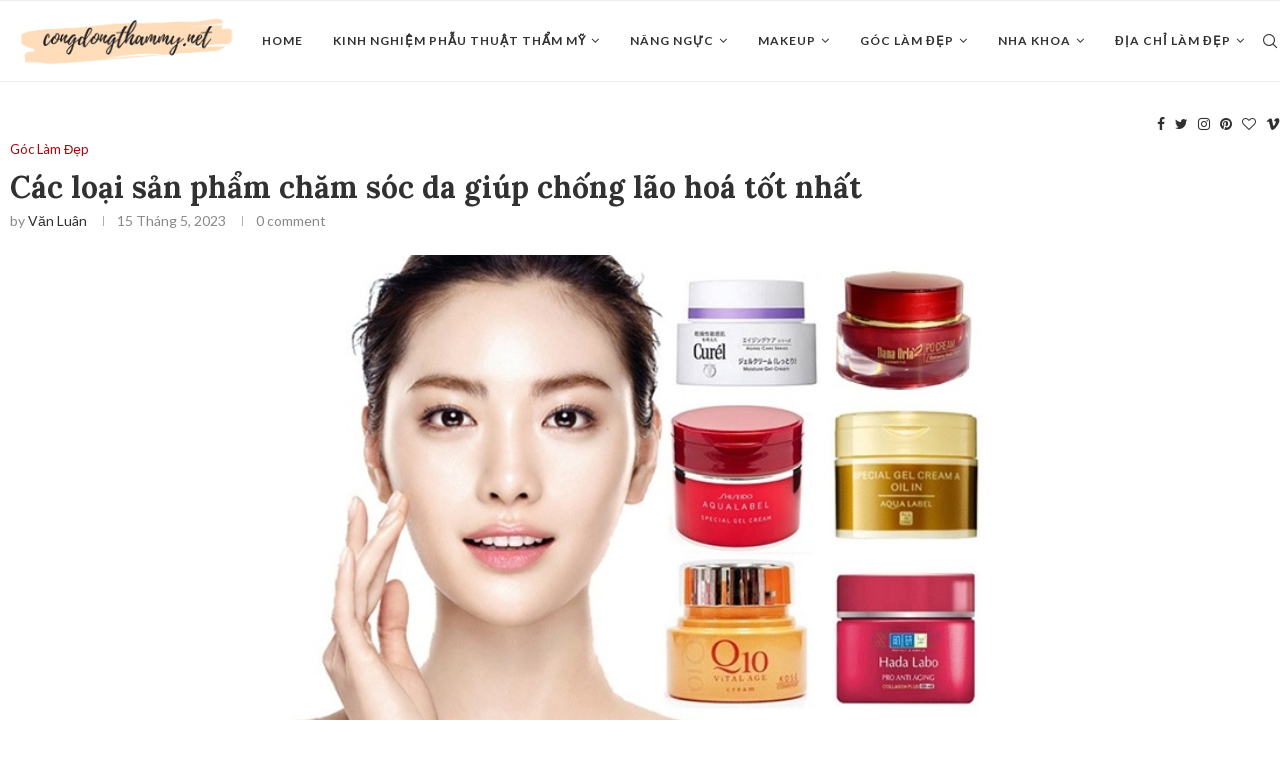

--- FILE ---
content_type: text/html; charset=UTF-8
request_url: https://congdongthammy.net/san-pham-cham-soc-da-chong-lao-hoa/
body_size: 27019
content:
<!DOCTYPE html>
<html lang="vi">
<head>
	<meta charset="UTF-8">
	<meta http-equiv="X-UA-Compatible" content="IE=edge">
	<meta name="viewport" content="width=device-width, initial-scale=1">
	<link rel="profile" href="https://gmpg.org/xfn/11" />
			<link rel="shortcut icon" href="https://congdongthammy.net/wp-content/uploads/2021/09/cropped-icon-logo-cong-dong-tham-my.png" type="image/x-icon" />
		<link rel="apple-touch-icon" sizes="180x180" href="https://congdongthammy.net/wp-content/uploads/2021/09/cropped-icon-logo-cong-dong-tham-my.png">
		<link rel="alternate" type="application/rss+xml" title="Cộng Đồng Thẩm Mỹ RSS Feed" href="https://congdongthammy.net/feed/" />
	<link rel="alternate" type="application/atom+xml" title="Cộng Đồng Thẩm Mỹ Atom Feed" href="https://congdongthammy.net/feed/atom/" />
	<link rel="pingback" href="https://congdongthammy.net/xmlrpc.php" />
	<!--[if lt IE 9]>
	<script src="https://congdongthammy.net/wp-content/themes/soledad/js/html5.js"></script>
	<![endif]-->
	<title>Các loại sản phẩm chăm sóc da giúp chống lão hoá tốt nhất &#8211; Cộng Đồng Thẩm Mỹ</title>
<link rel='preconnect' href='https://fonts.googleapis.com' />
<link rel='preconnect' href='https://fonts.gstatic.com' />
<meta http-equiv='x-dns-prefetch-control' content='on'>
<link rel='dns-prefetch' href='//fonts.googleapis.com' />
<link rel='dns-prefetch' href='//fonts.gstatic.com' />
<link rel='dns-prefetch' href='//s.gravatar.com' />
<link rel='dns-prefetch' href='//www.google-analytics.com' />
<link rel='preload' as='image' href='https://congdongthammy.net/wp-content/uploads/2021/09/logo-congdongthamynet-1.png' type='image/png'>
<link rel='preload' as='font' href='https://congdongthammy.net/wp-content/themes/soledad/fonts/fontawesome-webfont.woff2?v=4.7.0' type='font/woff2' crossorigin='anonymous' />
<link rel='preload' as='font' href='https://congdongthammy.net/wp-content/themes/soledad/fonts/weathericons.woff2' type='font/woff2' crossorigin='anonymous' />
<link rel='preload' as='font' href='https://congdongthammy.net/wp-content/plugins/penci-recipe/fonts/ficon.woff2' type='font/woff2' crossorigin='anonymous' />
<meta name='robots' content='max-image-preview:large' />
<link rel='dns-prefetch' href='//fonts.googleapis.com' />
<link rel="alternate" type="application/rss+xml" title="Dòng thông tin Cộng Đồng Thẩm Mỹ &raquo;" href="https://congdongthammy.net/feed/" />
<link rel="alternate" type="application/rss+xml" title="Cộng Đồng Thẩm Mỹ &raquo; Dòng bình luận" href="https://congdongthammy.net/comments/feed/" />
<link rel="alternate" title="oNhúng (JSON)" type="application/json+oembed" href="https://congdongthammy.net/wp-json/oembed/1.0/embed?url=https%3A%2F%2Fcongdongthammy.net%2Fsan-pham-cham-soc-da-chong-lao-hoa%2F" />
<link rel="alternate" title="oNhúng (XML)" type="text/xml+oembed" href="https://congdongthammy.net/wp-json/oembed/1.0/embed?url=https%3A%2F%2Fcongdongthammy.net%2Fsan-pham-cham-soc-da-chong-lao-hoa%2F&#038;format=xml" />
<style id='wp-img-auto-sizes-contain-inline-css' type='text/css'>
img:is([sizes=auto i],[sizes^="auto," i]){contain-intrinsic-size:3000px 1500px}
/*# sourceURL=wp-img-auto-sizes-contain-inline-css */
</style>
<style id='wp-emoji-styles-inline-css' type='text/css'>

	img.wp-smiley, img.emoji {
		display: inline !important;
		border: none !important;
		box-shadow: none !important;
		height: 1em !important;
		width: 1em !important;
		margin: 0 0.07em !important;
		vertical-align: -0.1em !important;
		background: none !important;
		padding: 0 !important;
	}
/*# sourceURL=wp-emoji-styles-inline-css */
</style>
<link rel='stylesheet' id='wp-block-library-css' href='https://congdongthammy.net/wp-includes/css/dist/block-library/style.min.css?ver=6.9' type='text/css' media='all' />
<style id='wp-block-archives-inline-css' type='text/css'>
.wp-block-archives{box-sizing:border-box}.wp-block-archives-dropdown label{display:block}
/*# sourceURL=https://congdongthammy.net/wp-includes/blocks/archives/style.min.css */
</style>
<style id='wp-block-categories-inline-css' type='text/css'>
.wp-block-categories{box-sizing:border-box}.wp-block-categories.alignleft{margin-right:2em}.wp-block-categories.alignright{margin-left:2em}.wp-block-categories.wp-block-categories-dropdown.aligncenter{text-align:center}.wp-block-categories .wp-block-categories__label{display:block;width:100%}
/*# sourceURL=https://congdongthammy.net/wp-includes/blocks/categories/style.min.css */
</style>
<style id='wp-block-heading-inline-css' type='text/css'>
h1:where(.wp-block-heading).has-background,h2:where(.wp-block-heading).has-background,h3:where(.wp-block-heading).has-background,h4:where(.wp-block-heading).has-background,h5:where(.wp-block-heading).has-background,h6:where(.wp-block-heading).has-background{padding:1.25em 2.375em}h1.has-text-align-left[style*=writing-mode]:where([style*=vertical-lr]),h1.has-text-align-right[style*=writing-mode]:where([style*=vertical-rl]),h2.has-text-align-left[style*=writing-mode]:where([style*=vertical-lr]),h2.has-text-align-right[style*=writing-mode]:where([style*=vertical-rl]),h3.has-text-align-left[style*=writing-mode]:where([style*=vertical-lr]),h3.has-text-align-right[style*=writing-mode]:where([style*=vertical-rl]),h4.has-text-align-left[style*=writing-mode]:where([style*=vertical-lr]),h4.has-text-align-right[style*=writing-mode]:where([style*=vertical-rl]),h5.has-text-align-left[style*=writing-mode]:where([style*=vertical-lr]),h5.has-text-align-right[style*=writing-mode]:where([style*=vertical-rl]),h6.has-text-align-left[style*=writing-mode]:where([style*=vertical-lr]),h6.has-text-align-right[style*=writing-mode]:where([style*=vertical-rl]){rotate:180deg}
/*# sourceURL=https://congdongthammy.net/wp-includes/blocks/heading/style.min.css */
</style>
<style id='wp-block-latest-comments-inline-css' type='text/css'>
ol.wp-block-latest-comments{box-sizing:border-box;margin-left:0}:where(.wp-block-latest-comments:not([style*=line-height] .wp-block-latest-comments__comment)){line-height:1.1}:where(.wp-block-latest-comments:not([style*=line-height] .wp-block-latest-comments__comment-excerpt p)){line-height:1.8}.has-dates :where(.wp-block-latest-comments:not([style*=line-height])),.has-excerpts :where(.wp-block-latest-comments:not([style*=line-height])){line-height:1.5}.wp-block-latest-comments .wp-block-latest-comments{padding-left:0}.wp-block-latest-comments__comment{list-style:none;margin-bottom:1em}.has-avatars .wp-block-latest-comments__comment{list-style:none;min-height:2.25em}.has-avatars .wp-block-latest-comments__comment .wp-block-latest-comments__comment-excerpt,.has-avatars .wp-block-latest-comments__comment .wp-block-latest-comments__comment-meta{margin-left:3.25em}.wp-block-latest-comments__comment-excerpt p{font-size:.875em;margin:.36em 0 1.4em}.wp-block-latest-comments__comment-date{display:block;font-size:.75em}.wp-block-latest-comments .avatar,.wp-block-latest-comments__comment-avatar{border-radius:1.5em;display:block;float:left;height:2.5em;margin-right:.75em;width:2.5em}.wp-block-latest-comments[class*=-font-size] a,.wp-block-latest-comments[style*=font-size] a{font-size:inherit}
/*# sourceURL=https://congdongthammy.net/wp-includes/blocks/latest-comments/style.min.css */
</style>
<style id='wp-block-latest-posts-inline-css' type='text/css'>
.wp-block-latest-posts{box-sizing:border-box}.wp-block-latest-posts.alignleft{margin-right:2em}.wp-block-latest-posts.alignright{margin-left:2em}.wp-block-latest-posts.wp-block-latest-posts__list{list-style:none}.wp-block-latest-posts.wp-block-latest-posts__list li{clear:both;overflow-wrap:break-word}.wp-block-latest-posts.is-grid{display:flex;flex-wrap:wrap}.wp-block-latest-posts.is-grid li{margin:0 1.25em 1.25em 0;width:100%}@media (min-width:600px){.wp-block-latest-posts.columns-2 li{width:calc(50% - .625em)}.wp-block-latest-posts.columns-2 li:nth-child(2n){margin-right:0}.wp-block-latest-posts.columns-3 li{width:calc(33.33333% - .83333em)}.wp-block-latest-posts.columns-3 li:nth-child(3n){margin-right:0}.wp-block-latest-posts.columns-4 li{width:calc(25% - .9375em)}.wp-block-latest-posts.columns-4 li:nth-child(4n){margin-right:0}.wp-block-latest-posts.columns-5 li{width:calc(20% - 1em)}.wp-block-latest-posts.columns-5 li:nth-child(5n){margin-right:0}.wp-block-latest-posts.columns-6 li{width:calc(16.66667% - 1.04167em)}.wp-block-latest-posts.columns-6 li:nth-child(6n){margin-right:0}}:root :where(.wp-block-latest-posts.is-grid){padding:0}:root :where(.wp-block-latest-posts.wp-block-latest-posts__list){padding-left:0}.wp-block-latest-posts__post-author,.wp-block-latest-posts__post-date{display:block;font-size:.8125em}.wp-block-latest-posts__post-excerpt,.wp-block-latest-posts__post-full-content{margin-bottom:1em;margin-top:.5em}.wp-block-latest-posts__featured-image a{display:inline-block}.wp-block-latest-posts__featured-image img{height:auto;max-width:100%;width:auto}.wp-block-latest-posts__featured-image.alignleft{float:left;margin-right:1em}.wp-block-latest-posts__featured-image.alignright{float:right;margin-left:1em}.wp-block-latest-posts__featured-image.aligncenter{margin-bottom:1em;text-align:center}
/*# sourceURL=https://congdongthammy.net/wp-includes/blocks/latest-posts/style.min.css */
</style>
<style id='wp-block-search-inline-css' type='text/css'>
.wp-block-search__button{margin-left:10px;word-break:normal}.wp-block-search__button.has-icon{line-height:0}.wp-block-search__button svg{height:1.25em;min-height:24px;min-width:24px;width:1.25em;fill:currentColor;vertical-align:text-bottom}:where(.wp-block-search__button){border:1px solid #ccc;padding:6px 10px}.wp-block-search__inside-wrapper{display:flex;flex:auto;flex-wrap:nowrap;max-width:100%}.wp-block-search__label{width:100%}.wp-block-search.wp-block-search__button-only .wp-block-search__button{box-sizing:border-box;display:flex;flex-shrink:0;justify-content:center;margin-left:0;max-width:100%}.wp-block-search.wp-block-search__button-only .wp-block-search__inside-wrapper{min-width:0!important;transition-property:width}.wp-block-search.wp-block-search__button-only .wp-block-search__input{flex-basis:100%;transition-duration:.3s}.wp-block-search.wp-block-search__button-only.wp-block-search__searchfield-hidden,.wp-block-search.wp-block-search__button-only.wp-block-search__searchfield-hidden .wp-block-search__inside-wrapper{overflow:hidden}.wp-block-search.wp-block-search__button-only.wp-block-search__searchfield-hidden .wp-block-search__input{border-left-width:0!important;border-right-width:0!important;flex-basis:0;flex-grow:0;margin:0;min-width:0!important;padding-left:0!important;padding-right:0!important;width:0!important}:where(.wp-block-search__input){appearance:none;border:1px solid #949494;flex-grow:1;font-family:inherit;font-size:inherit;font-style:inherit;font-weight:inherit;letter-spacing:inherit;line-height:inherit;margin-left:0;margin-right:0;min-width:3rem;padding:8px;text-decoration:unset!important;text-transform:inherit}:where(.wp-block-search__button-inside .wp-block-search__inside-wrapper){background-color:#fff;border:1px solid #949494;box-sizing:border-box;padding:4px}:where(.wp-block-search__button-inside .wp-block-search__inside-wrapper) .wp-block-search__input{border:none;border-radius:0;padding:0 4px}:where(.wp-block-search__button-inside .wp-block-search__inside-wrapper) .wp-block-search__input:focus{outline:none}:where(.wp-block-search__button-inside .wp-block-search__inside-wrapper) :where(.wp-block-search__button){padding:4px 8px}.wp-block-search.aligncenter .wp-block-search__inside-wrapper{margin:auto}.wp-block[data-align=right] .wp-block-search.wp-block-search__button-only .wp-block-search__inside-wrapper{float:right}
/*# sourceURL=https://congdongthammy.net/wp-includes/blocks/search/style.min.css */
</style>
<style id='wp-block-search-theme-inline-css' type='text/css'>
.wp-block-search .wp-block-search__label{font-weight:700}.wp-block-search__button{border:1px solid #ccc;padding:.375em .625em}
/*# sourceURL=https://congdongthammy.net/wp-includes/blocks/search/theme.min.css */
</style>
<style id='wp-block-group-inline-css' type='text/css'>
.wp-block-group{box-sizing:border-box}:where(.wp-block-group.wp-block-group-is-layout-constrained){position:relative}
/*# sourceURL=https://congdongthammy.net/wp-includes/blocks/group/style.min.css */
</style>
<style id='wp-block-group-theme-inline-css' type='text/css'>
:where(.wp-block-group.has-background){padding:1.25em 2.375em}
/*# sourceURL=https://congdongthammy.net/wp-includes/blocks/group/theme.min.css */
</style>
<style id='global-styles-inline-css' type='text/css'>
:root{--wp--preset--aspect-ratio--square: 1;--wp--preset--aspect-ratio--4-3: 4/3;--wp--preset--aspect-ratio--3-4: 3/4;--wp--preset--aspect-ratio--3-2: 3/2;--wp--preset--aspect-ratio--2-3: 2/3;--wp--preset--aspect-ratio--16-9: 16/9;--wp--preset--aspect-ratio--9-16: 9/16;--wp--preset--color--black: #000000;--wp--preset--color--cyan-bluish-gray: #abb8c3;--wp--preset--color--white: #ffffff;--wp--preset--color--pale-pink: #f78da7;--wp--preset--color--vivid-red: #cf2e2e;--wp--preset--color--luminous-vivid-orange: #ff6900;--wp--preset--color--luminous-vivid-amber: #fcb900;--wp--preset--color--light-green-cyan: #7bdcb5;--wp--preset--color--vivid-green-cyan: #00d084;--wp--preset--color--pale-cyan-blue: #8ed1fc;--wp--preset--color--vivid-cyan-blue: #0693e3;--wp--preset--color--vivid-purple: #9b51e0;--wp--preset--gradient--vivid-cyan-blue-to-vivid-purple: linear-gradient(135deg,rgb(6,147,227) 0%,rgb(155,81,224) 100%);--wp--preset--gradient--light-green-cyan-to-vivid-green-cyan: linear-gradient(135deg,rgb(122,220,180) 0%,rgb(0,208,130) 100%);--wp--preset--gradient--luminous-vivid-amber-to-luminous-vivid-orange: linear-gradient(135deg,rgb(252,185,0) 0%,rgb(255,105,0) 100%);--wp--preset--gradient--luminous-vivid-orange-to-vivid-red: linear-gradient(135deg,rgb(255,105,0) 0%,rgb(207,46,46) 100%);--wp--preset--gradient--very-light-gray-to-cyan-bluish-gray: linear-gradient(135deg,rgb(238,238,238) 0%,rgb(169,184,195) 100%);--wp--preset--gradient--cool-to-warm-spectrum: linear-gradient(135deg,rgb(74,234,220) 0%,rgb(151,120,209) 20%,rgb(207,42,186) 40%,rgb(238,44,130) 60%,rgb(251,105,98) 80%,rgb(254,248,76) 100%);--wp--preset--gradient--blush-light-purple: linear-gradient(135deg,rgb(255,206,236) 0%,rgb(152,150,240) 100%);--wp--preset--gradient--blush-bordeaux: linear-gradient(135deg,rgb(254,205,165) 0%,rgb(254,45,45) 50%,rgb(107,0,62) 100%);--wp--preset--gradient--luminous-dusk: linear-gradient(135deg,rgb(255,203,112) 0%,rgb(199,81,192) 50%,rgb(65,88,208) 100%);--wp--preset--gradient--pale-ocean: linear-gradient(135deg,rgb(255,245,203) 0%,rgb(182,227,212) 50%,rgb(51,167,181) 100%);--wp--preset--gradient--electric-grass: linear-gradient(135deg,rgb(202,248,128) 0%,rgb(113,206,126) 100%);--wp--preset--gradient--midnight: linear-gradient(135deg,rgb(2,3,129) 0%,rgb(40,116,252) 100%);--wp--preset--font-size--small: 12px;--wp--preset--font-size--medium: 20px;--wp--preset--font-size--large: 32px;--wp--preset--font-size--x-large: 42px;--wp--preset--font-size--normal: 14px;--wp--preset--font-size--huge: 42px;--wp--preset--spacing--20: 0.44rem;--wp--preset--spacing--30: 0.67rem;--wp--preset--spacing--40: 1rem;--wp--preset--spacing--50: 1.5rem;--wp--preset--spacing--60: 2.25rem;--wp--preset--spacing--70: 3.38rem;--wp--preset--spacing--80: 5.06rem;--wp--preset--shadow--natural: 6px 6px 9px rgba(0, 0, 0, 0.2);--wp--preset--shadow--deep: 12px 12px 50px rgba(0, 0, 0, 0.4);--wp--preset--shadow--sharp: 6px 6px 0px rgba(0, 0, 0, 0.2);--wp--preset--shadow--outlined: 6px 6px 0px -3px rgb(255, 255, 255), 6px 6px rgb(0, 0, 0);--wp--preset--shadow--crisp: 6px 6px 0px rgb(0, 0, 0);}:where(.is-layout-flex){gap: 0.5em;}:where(.is-layout-grid){gap: 0.5em;}body .is-layout-flex{display: flex;}.is-layout-flex{flex-wrap: wrap;align-items: center;}.is-layout-flex > :is(*, div){margin: 0;}body .is-layout-grid{display: grid;}.is-layout-grid > :is(*, div){margin: 0;}:where(.wp-block-columns.is-layout-flex){gap: 2em;}:where(.wp-block-columns.is-layout-grid){gap: 2em;}:where(.wp-block-post-template.is-layout-flex){gap: 1.25em;}:where(.wp-block-post-template.is-layout-grid){gap: 1.25em;}.has-black-color{color: var(--wp--preset--color--black) !important;}.has-cyan-bluish-gray-color{color: var(--wp--preset--color--cyan-bluish-gray) !important;}.has-white-color{color: var(--wp--preset--color--white) !important;}.has-pale-pink-color{color: var(--wp--preset--color--pale-pink) !important;}.has-vivid-red-color{color: var(--wp--preset--color--vivid-red) !important;}.has-luminous-vivid-orange-color{color: var(--wp--preset--color--luminous-vivid-orange) !important;}.has-luminous-vivid-amber-color{color: var(--wp--preset--color--luminous-vivid-amber) !important;}.has-light-green-cyan-color{color: var(--wp--preset--color--light-green-cyan) !important;}.has-vivid-green-cyan-color{color: var(--wp--preset--color--vivid-green-cyan) !important;}.has-pale-cyan-blue-color{color: var(--wp--preset--color--pale-cyan-blue) !important;}.has-vivid-cyan-blue-color{color: var(--wp--preset--color--vivid-cyan-blue) !important;}.has-vivid-purple-color{color: var(--wp--preset--color--vivid-purple) !important;}.has-black-background-color{background-color: var(--wp--preset--color--black) !important;}.has-cyan-bluish-gray-background-color{background-color: var(--wp--preset--color--cyan-bluish-gray) !important;}.has-white-background-color{background-color: var(--wp--preset--color--white) !important;}.has-pale-pink-background-color{background-color: var(--wp--preset--color--pale-pink) !important;}.has-vivid-red-background-color{background-color: var(--wp--preset--color--vivid-red) !important;}.has-luminous-vivid-orange-background-color{background-color: var(--wp--preset--color--luminous-vivid-orange) !important;}.has-luminous-vivid-amber-background-color{background-color: var(--wp--preset--color--luminous-vivid-amber) !important;}.has-light-green-cyan-background-color{background-color: var(--wp--preset--color--light-green-cyan) !important;}.has-vivid-green-cyan-background-color{background-color: var(--wp--preset--color--vivid-green-cyan) !important;}.has-pale-cyan-blue-background-color{background-color: var(--wp--preset--color--pale-cyan-blue) !important;}.has-vivid-cyan-blue-background-color{background-color: var(--wp--preset--color--vivid-cyan-blue) !important;}.has-vivid-purple-background-color{background-color: var(--wp--preset--color--vivid-purple) !important;}.has-black-border-color{border-color: var(--wp--preset--color--black) !important;}.has-cyan-bluish-gray-border-color{border-color: var(--wp--preset--color--cyan-bluish-gray) !important;}.has-white-border-color{border-color: var(--wp--preset--color--white) !important;}.has-pale-pink-border-color{border-color: var(--wp--preset--color--pale-pink) !important;}.has-vivid-red-border-color{border-color: var(--wp--preset--color--vivid-red) !important;}.has-luminous-vivid-orange-border-color{border-color: var(--wp--preset--color--luminous-vivid-orange) !important;}.has-luminous-vivid-amber-border-color{border-color: var(--wp--preset--color--luminous-vivid-amber) !important;}.has-light-green-cyan-border-color{border-color: var(--wp--preset--color--light-green-cyan) !important;}.has-vivid-green-cyan-border-color{border-color: var(--wp--preset--color--vivid-green-cyan) !important;}.has-pale-cyan-blue-border-color{border-color: var(--wp--preset--color--pale-cyan-blue) !important;}.has-vivid-cyan-blue-border-color{border-color: var(--wp--preset--color--vivid-cyan-blue) !important;}.has-vivid-purple-border-color{border-color: var(--wp--preset--color--vivid-purple) !important;}.has-vivid-cyan-blue-to-vivid-purple-gradient-background{background: var(--wp--preset--gradient--vivid-cyan-blue-to-vivid-purple) !important;}.has-light-green-cyan-to-vivid-green-cyan-gradient-background{background: var(--wp--preset--gradient--light-green-cyan-to-vivid-green-cyan) !important;}.has-luminous-vivid-amber-to-luminous-vivid-orange-gradient-background{background: var(--wp--preset--gradient--luminous-vivid-amber-to-luminous-vivid-orange) !important;}.has-luminous-vivid-orange-to-vivid-red-gradient-background{background: var(--wp--preset--gradient--luminous-vivid-orange-to-vivid-red) !important;}.has-very-light-gray-to-cyan-bluish-gray-gradient-background{background: var(--wp--preset--gradient--very-light-gray-to-cyan-bluish-gray) !important;}.has-cool-to-warm-spectrum-gradient-background{background: var(--wp--preset--gradient--cool-to-warm-spectrum) !important;}.has-blush-light-purple-gradient-background{background: var(--wp--preset--gradient--blush-light-purple) !important;}.has-blush-bordeaux-gradient-background{background: var(--wp--preset--gradient--blush-bordeaux) !important;}.has-luminous-dusk-gradient-background{background: var(--wp--preset--gradient--luminous-dusk) !important;}.has-pale-ocean-gradient-background{background: var(--wp--preset--gradient--pale-ocean) !important;}.has-electric-grass-gradient-background{background: var(--wp--preset--gradient--electric-grass) !important;}.has-midnight-gradient-background{background: var(--wp--preset--gradient--midnight) !important;}.has-small-font-size{font-size: var(--wp--preset--font-size--small) !important;}.has-medium-font-size{font-size: var(--wp--preset--font-size--medium) !important;}.has-large-font-size{font-size: var(--wp--preset--font-size--large) !important;}.has-x-large-font-size{font-size: var(--wp--preset--font-size--x-large) !important;}
/*# sourceURL=global-styles-inline-css */
</style>

<style id='classic-theme-styles-inline-css' type='text/css'>
/*! This file is auto-generated */
.wp-block-button__link{color:#fff;background-color:#32373c;border-radius:9999px;box-shadow:none;text-decoration:none;padding:calc(.667em + 2px) calc(1.333em + 2px);font-size:1.125em}.wp-block-file__button{background:#32373c;color:#fff;text-decoration:none}
/*# sourceURL=/wp-includes/css/classic-themes.min.css */
</style>
<link rel='stylesheet' id='contact-form-7-css' href='https://congdongthammy.net/wp-content/plugins/contact-form-7/includes/css/styles.css?ver=5.8' type='text/css' media='all' />
<link rel='stylesheet' id='penci-oswald-css' href='//fonts.googleapis.com/css?family=Oswald%3A400&#038;display=swap&#038;ver=6.9' type='text/css' media='all' />
<link rel="preload" as="style" onload="this.rel='stylesheet'" id="penci-fonts-css" href="//fonts.googleapis.com/css?family=PT+Serif%3A300%2C300italic%2C400%2C400italic%2C500%2C500italic%2C600%2C600italic%2C700%2C700italic%2C800%2C800italic%7CPlayfair+Display+SC%3A300%2C300italic%2C400%2C400italic%2C500%2C500italic%2C600%2C600italic%2C700%2C700italic%2C800%2C800italic%7CMontserrat%3A300%2C300italic%2C400%2C400italic%2C500%2C500italic%2C600%2C600italic%2C700%2C700italic%2C800%2C800italic%7CLora%3A300%2C300italic%2C400%2C400italic%2C500%2C500italic%2C600%2C600italic%2C700%2C700italic%2C800%2C800italic%7CLato%3A300%2C300italic%2C400%2C400italic%2C500%2C500italic%2C600%2C600italic%2C700%2C700italic%2C800%2C800italic%26subset%3Dlatin%2Ccyrillic%2Ccyrillic-ext%2Cgreek%2Cgreek-ext%2Clatin-ext&#038;display=swap&#038;ver=1.0" type="text/css" media="all">
<noscript><link id="penci-fonts-css" rel="stylesheet" href="//fonts.googleapis.com/css?family=PT+Serif%3A300%2C300italic%2C400%2C400italic%2C500%2C500italic%2C600%2C600italic%2C700%2C700italic%2C800%2C800italic%7CPlayfair+Display+SC%3A300%2C300italic%2C400%2C400italic%2C500%2C500italic%2C600%2C600italic%2C700%2C700italic%2C800%2C800italic%7CMontserrat%3A300%2C300italic%2C400%2C400italic%2C500%2C500italic%2C600%2C600italic%2C700%2C700italic%2C800%2C800italic%7CLora%3A300%2C300italic%2C400%2C400italic%2C500%2C500italic%2C600%2C600italic%2C700%2C700italic%2C800%2C800italic%7CLato%3A300%2C300italic%2C400%2C400italic%2C500%2C500italic%2C600%2C600italic%2C700%2C700italic%2C800%2C800italic%26subset%3Dlatin%2Ccyrillic%2Ccyrillic-ext%2Cgreek%2Cgreek-ext%2Clatin-ext&#038;display=swap&#038;ver=1.0"></noscript>
<link rel='stylesheet' id='penci-main-style-css' href='https://congdongthammy.net/wp-content/themes/soledad/main.css?ver=7.9.6' type='text/css' media='all' />
<link rel='stylesheet' id='penci-font-awesomeold-css' href='https://congdongthammy.net/wp-content/themes/soledad/css/font-awesome.4.7.0.swap.min.css?ver=4.7.0' type='text/css' media='all' />
<link rel='stylesheet' id='penci-font-iweather-css' href='https://congdongthammy.net/wp-content/themes/soledad/css/weather-icon.swap.css?ver=2.0' type='text/css' media='all' />
<link rel='stylesheet' id='penci_icon-css' href='https://congdongthammy.net/wp-content/themes/soledad/css/penci-icon.css?ver=7.9.6' type='text/css' media='all' />
<link rel='stylesheet' id='penci_style-css' href='https://congdongthammy.net/wp-content/themes/soledad-child/style.css?ver=7.9.6' type='text/css' media='all' />
<link rel='stylesheet' id='penci-recipe-css-css' href='https://congdongthammy.net/wp-content/plugins/penci-recipe/css/recipe.css?ver=3.0' type='text/css' media='all' />
<link rel='stylesheet' id='penci-soledad-parent-style-css' href='https://congdongthammy.net/wp-content/themes/soledad/style.css?ver=6.9' type='text/css' media='all' />
<script type="text/javascript" src="https://congdongthammy.net/wp-includes/js/jquery/jquery.min.js?ver=3.7.1" id="jquery-core-js"></script>
<script type="text/javascript" src="https://congdongthammy.net/wp-includes/js/jquery/jquery-migrate.min.js?ver=3.4.1" id="jquery-migrate-js"></script>
<link rel="https://api.w.org/" href="https://congdongthammy.net/wp-json/" /><link rel="alternate" title="JSON" type="application/json" href="https://congdongthammy.net/wp-json/wp/v2/posts/5728" /><link rel="EditURI" type="application/rsd+xml" title="RSD" href="https://congdongthammy.net/xmlrpc.php?rsd" />
<meta name="generator" content="WordPress 6.9" />
<link rel="canonical" href="https://congdongthammy.net/san-pham-cham-soc-da-chong-lao-hoa/" />
<link rel='shortlink' href='https://congdongthammy.net/?p=5728' />
	<style type="text/css">
																											</style>
<script>var portfolioDataJs = portfolioDataJs || [];</script><style id="penci-custom-style" type="text/css">body{ --pcbg-cl: #fff; --pctext-cl: #313131; --pcborder-cl: #dedede; --pcheading-cl: #313131; --pcmeta-cl: #888888; --pcaccent-cl: #6eb48c; --pcbody-font: 'PT Serif', serif; --pchead-font: 'Raleway', sans-serif; --pchead-wei: bold; } body { --pchead-font: 'Lora', serif; } body { --pcbody-font: 'Lato', sans-serif; } p{ line-height: 1.8; } #navigation .menu li a, .penci-menu-hbg .menu li a, #sidebar-nav .menu li a { font-family: 'Lato', sans-serif; font-weight: normal; } .penci-hide-tagupdated{ display: none !important; } body, .widget ul li a{ font-size: 15px; } .widget ul li, .post-entry, p, .post-entry p { font-size: 15px; line-height: 1.8; } body { --pchead-wei: 700; } .featured-area .penci-image-holder, .featured-area .penci-slider4-overlay, .featured-area .penci-slide-overlay .overlay-link, .featured-style-29 .featured-slider-overlay, .penci-slider38-overlay{ border-radius: ; -webkit-border-radius: ; } .penci-featured-content-right:before{ border-top-right-radius: ; border-bottom-right-radius: ; } .penci-flat-overlay .penci-slide-overlay .penci-mag-featured-content:before{ border-bottom-left-radius: ; border-bottom-right-radius: ; } .container-single .post-image{ border-radius: ; -webkit-border-radius: ; } .penci-mega-thumbnail .penci-image-holder{ border-radius: ; -webkit-border-radius: ; } #navigation .menu li a, .penci-menu-hbg .menu li a, #sidebar-nav .menu li a { font-weight: bold; } body{ --pcaccent-cl: #b30010; } .penci-menuhbg-toggle:hover .lines-button:after, .penci-menuhbg-toggle:hover .penci-lines:before, .penci-menuhbg-toggle:hover .penci-lines:after,.tags-share-box.tags-share-box-s2 .post-share-plike,.penci-video_playlist .penci-playlist-title,.pencisc-column-2.penci-video_playlist .penci-video-nav .playlist-panel-item, .pencisc-column-1.penci-video_playlist .penci-video-nav .playlist-panel-item,.penci-video_playlist .penci-custom-scroll::-webkit-scrollbar-thumb, .pencisc-button, .post-entry .pencisc-button, .penci-dropcap-box, .penci-dropcap-circle, .penci-login-register input[type="submit"]:hover, .penci-ld .penci-ldin:before, .penci-ldspinner > div{ background: #b30010; } a, .post-entry .penci-portfolio-filter ul li a:hover, .penci-portfolio-filter ul li a:hover, .penci-portfolio-filter ul li.active a, .post-entry .penci-portfolio-filter ul li.active a, .penci-countdown .countdown-amount, .archive-box h1, .post-entry a, .container.penci-breadcrumb span a:hover, .post-entry blockquote:before, .post-entry blockquote cite, .post-entry blockquote .author, .wpb_text_column blockquote:before, .wpb_text_column blockquote cite, .wpb_text_column blockquote .author, .penci-pagination a:hover, ul.penci-topbar-menu > li a:hover, div.penci-topbar-menu > ul > li a:hover, .penci-recipe-heading a.penci-recipe-print,.penci-review-metas .penci-review-btnbuy, .main-nav-social a:hover, .widget-social .remove-circle a:hover i, .penci-recipe-index .cat > a.penci-cat-name, #bbpress-forums li.bbp-body ul.forum li.bbp-forum-info a:hover, #bbpress-forums li.bbp-body ul.topic li.bbp-topic-title a:hover, #bbpress-forums li.bbp-body ul.forum li.bbp-forum-info .bbp-forum-content a, #bbpress-forums li.bbp-body ul.topic p.bbp-topic-meta a, #bbpress-forums .bbp-breadcrumb a:hover, #bbpress-forums .bbp-forum-freshness a:hover, #bbpress-forums .bbp-topic-freshness a:hover, #buddypress ul.item-list li div.item-title a, #buddypress ul.item-list li h4 a, #buddypress .activity-header a:first-child, #buddypress .comment-meta a:first-child, #buddypress .acomment-meta a:first-child, div.bbp-template-notice a:hover, .penci-menu-hbg .menu li a .indicator:hover, .penci-menu-hbg .menu li a:hover, #sidebar-nav .menu li a:hover, .penci-rlt-popup .rltpopup-meta .rltpopup-title:hover, .penci-video_playlist .penci-video-playlist-item .penci-video-title:hover, .penci_list_shortcode li:before, .penci-dropcap-box-outline, .penci-dropcap-circle-outline, .penci-dropcap-regular, .penci-dropcap-bold{ color: #b30010; } .penci-home-popular-post ul.slick-dots li button:hover, .penci-home-popular-post ul.slick-dots li.slick-active button, .post-entry blockquote .author span:after, .error-image:after, .error-404 .go-back-home a:after, .penci-header-signup-form, .woocommerce span.onsale, .woocommerce #respond input#submit:hover, .woocommerce a.button:hover, .woocommerce button.button:hover, .woocommerce input.button:hover, .woocommerce nav.woocommerce-pagination ul li span.current, .woocommerce div.product .entry-summary div[itemprop="description"]:before, .woocommerce div.product .entry-summary div[itemprop="description"] blockquote .author span:after, .woocommerce div.product .woocommerce-tabs #tab-description blockquote .author span:after, .woocommerce #respond input#submit.alt:hover, .woocommerce a.button.alt:hover, .woocommerce button.button.alt:hover, .woocommerce input.button.alt:hover, .pcheader-icon.shoping-cart-icon > a > span, #penci-demobar .buy-button, #penci-demobar .buy-button:hover, .penci-recipe-heading a.penci-recipe-print:hover,.penci-review-metas .penci-review-btnbuy:hover, .penci-review-process span, .penci-review-score-total, #navigation.menu-style-2 ul.menu ul:before, #navigation.menu-style-2 .menu ul ul:before, .penci-go-to-top-floating, .post-entry.blockquote-style-2 blockquote:before, #bbpress-forums #bbp-search-form .button, #bbpress-forums #bbp-search-form .button:hover, .wrapper-boxed .bbp-pagination-links span.current, #bbpress-forums #bbp_reply_submit:hover, #bbpress-forums #bbp_topic_submit:hover,#main .bbp-login-form .bbp-submit-wrapper button[type="submit"]:hover, #buddypress .dir-search input[type=submit], #buddypress .groups-members-search input[type=submit], #buddypress button:hover, #buddypress a.button:hover, #buddypress a.button:focus, #buddypress input[type=button]:hover, #buddypress input[type=reset]:hover, #buddypress ul.button-nav li a:hover, #buddypress ul.button-nav li.current a, #buddypress div.generic-button a:hover, #buddypress .comment-reply-link:hover, #buddypress input[type=submit]:hover, #buddypress div.pagination .pagination-links .current, #buddypress div.item-list-tabs ul li.selected a, #buddypress div.item-list-tabs ul li.current a, #buddypress div.item-list-tabs ul li a:hover, #buddypress table.notifications thead tr, #buddypress table.notifications-settings thead tr, #buddypress table.profile-settings thead tr, #buddypress table.profile-fields thead tr, #buddypress table.wp-profile-fields thead tr, #buddypress table.messages-notices thead tr, #buddypress table.forum thead tr, #buddypress input[type=submit] { background-color: #b30010; } .penci-pagination ul.page-numbers li span.current, #comments_pagination span { color: #fff; background: #b30010; border-color: #b30010; } .footer-instagram h4.footer-instagram-title > span:before, .woocommerce nav.woocommerce-pagination ul li span.current, .penci-pagination.penci-ajax-more a.penci-ajax-more-button:hover, .penci-recipe-heading a.penci-recipe-print:hover,.penci-review-metas .penci-review-btnbuy:hover, .home-featured-cat-content.style-14 .magcat-padding:before, .wrapper-boxed .bbp-pagination-links span.current, #buddypress .dir-search input[type=submit], #buddypress .groups-members-search input[type=submit], #buddypress button:hover, #buddypress a.button:hover, #buddypress a.button:focus, #buddypress input[type=button]:hover, #buddypress input[type=reset]:hover, #buddypress ul.button-nav li a:hover, #buddypress ul.button-nav li.current a, #buddypress div.generic-button a:hover, #buddypress .comment-reply-link:hover, #buddypress input[type=submit]:hover, #buddypress div.pagination .pagination-links .current, #buddypress input[type=submit], form.pc-searchform.penci-hbg-search-form input.search-input:hover, form.pc-searchform.penci-hbg-search-form input.search-input:focus, .penci-dropcap-box-outline, .penci-dropcap-circle-outline { border-color: #b30010; } .woocommerce .woocommerce-error, .woocommerce .woocommerce-info, .woocommerce .woocommerce-message { border-top-color: #b30010; } .penci-slider ol.penci-control-nav li a.penci-active, .penci-slider ol.penci-control-nav li a:hover, .penci-related-carousel .owl-dot.active span, .penci-owl-carousel-slider .owl-dot.active span{ border-color: #b30010; background-color: #b30010; } .woocommerce .woocommerce-message:before, .woocommerce form.checkout table.shop_table .order-total .amount, .woocommerce ul.products li.product .price ins, .woocommerce ul.products li.product .price, .woocommerce div.product p.price ins, .woocommerce div.product span.price ins, .woocommerce div.product p.price, .woocommerce div.product .entry-summary div[itemprop="description"] blockquote:before, .woocommerce div.product .woocommerce-tabs #tab-description blockquote:before, .woocommerce div.product .entry-summary div[itemprop="description"] blockquote cite, .woocommerce div.product .entry-summary div[itemprop="description"] blockquote .author, .woocommerce div.product .woocommerce-tabs #tab-description blockquote cite, .woocommerce div.product .woocommerce-tabs #tab-description blockquote .author, .woocommerce div.product .product_meta > span a:hover, .woocommerce div.product .woocommerce-tabs ul.tabs li.active, .woocommerce ul.cart_list li .amount, .woocommerce ul.product_list_widget li .amount, .woocommerce table.shop_table td.product-name a:hover, .woocommerce table.shop_table td.product-price span, .woocommerce table.shop_table td.product-subtotal span, .woocommerce-cart .cart-collaterals .cart_totals table td .amount, .woocommerce .woocommerce-info:before, .woocommerce div.product span.price, .penci-container-inside.penci-breadcrumb span a:hover { color: #b30010; } .standard-content .penci-more-link.penci-more-link-button a.more-link, .penci-readmore-btn.penci-btn-make-button a, .penci-featured-cat-seemore.penci-btn-make-button a{ background-color: #b30010; color: #fff; } .penci-vernav-toggle:before{ border-top-color: #b30010; color: #fff; } .headline-title { background-color: #b30010; } .headline-title.nticker-style-2:after, .headline-title.nticker-style-4:after{ border-color: #b30010; } a.penci-topbar-post-title:hover { color: #b30010; } ul.penci-topbar-menu > li a:hover, div.penci-topbar-menu > ul > li a:hover { color: #b30010; } .penci-topbar-social a:hover { color: #b30010; } #penci-login-popup:before{ opacity: ; } #navigation .menu li a:hover, #navigation .menu li.current-menu-item > a, #navigation .menu > li.current_page_item > a, #navigation .menu li:hover > a, #navigation .menu > li.current-menu-ancestor > a, #navigation .menu > li.current-menu-item > a { color: #b30010; } #navigation ul.menu > li > a:before, #navigation .menu > ul > li > a:before { background: #b30010; } #navigation .penci-megamenu .penci-mega-child-categories a.cat-active, #navigation .menu .penci-megamenu .penci-mega-child-categories a:hover, #navigation .menu .penci-megamenu .penci-mega-latest-posts .penci-mega-post a:hover { color: #b30010; } #navigation .penci-megamenu .penci-mega-thumbnail .mega-cat-name { background: #b30010; } #navigation .penci-megamenu .post-mega-title a { font-size:14px; } #navigation .penci-megamenu .penci-mega-child-categories a { font-size: 13px; } #navigation .penci-megamenu .post-mega-title a { text-transform: none; letter-spacing: 0; } #navigation .menu .sub-menu li a:hover, #navigation .menu .sub-menu li.current-menu-item > a, #navigation .sub-menu li:hover > a { color: #b30010; } #navigation.menu-style-2 ul.menu ul:before, #navigation.menu-style-2 .menu ul ul:before { background-color: #b30010; } .penci-header-signup-form { padding-top: px; padding-bottom: px; } .penci-header-signup-form { background-color: #b30010; } .header-social a:hover i, .main-nav-social a:hover, .penci-menuhbg-toggle:hover .lines-button:after, .penci-menuhbg-toggle:hover .penci-lines:before, .penci-menuhbg-toggle:hover .penci-lines:after { color: #b30010; } #sidebar-nav .menu li a:hover, .header-social.sidebar-nav-social a:hover i, #sidebar-nav .menu li a .indicator:hover, #sidebar-nav .menu .sub-menu li a .indicator:hover{ color: #b30010; } #sidebar-nav-logo:before{ background-color: #b30010; } .penci-slide-overlay .overlay-link, .penci-slider38-overlay, .penci-flat-overlay .penci-slide-overlay .penci-mag-featured-content:before { opacity: ; } .penci-item-mag:hover .penci-slide-overlay .overlay-link, .featured-style-38 .item:hover .penci-slider38-overlay, .penci-flat-overlay .penci-item-mag:hover .penci-slide-overlay .penci-mag-featured-content:before { opacity: ; } .penci-featured-content .featured-slider-overlay { opacity: ; } .featured-style-29 .featured-slider-overlay { opacity: ; } .penci-standard-cat .cat > a.penci-cat-name { color: #b30010; } .penci-standard-cat .cat:before, .penci-standard-cat .cat:after { background-color: #b30010; } .standard-content .penci-post-box-meta .penci-post-share-box a:hover, .standard-content .penci-post-box-meta .penci-post-share-box a.liked { color: #b30010; } .header-standard .post-entry a:hover, .header-standard .author-post span a:hover, .standard-content a, .standard-content .post-entry a, .standard-post-entry a.more-link:hover, .penci-post-box-meta .penci-box-meta a:hover, .standard-content .post-entry blockquote:before, .post-entry blockquote cite, .post-entry blockquote .author, .standard-content-special .author-quote span, .standard-content-special .format-post-box .post-format-icon i, .standard-content-special .format-post-box .dt-special a:hover, .standard-content .penci-more-link a.more-link, .standard-content .penci-post-box-meta .penci-box-meta a:hover { color: #b30010; } .standard-content .penci-more-link.penci-more-link-button a.more-link{ background-color: #b30010; color: #fff; } .standard-content-special .author-quote span:before, .standard-content-special .author-quote span:after, .standard-content .post-entry ul li:before, .post-entry blockquote .author span:after, .header-standard:after { background-color: #b30010; } .penci-more-link a.more-link:before, .penci-more-link a.more-link:after { border-color: #b30010; } .penci-featured-infor .cat a.penci-cat-name, .penci-grid .cat a.penci-cat-name, .penci-masonry .cat a.penci-cat-name, .penci-featured-infor .cat a.penci-cat-name { color: #b30010; } .penci-featured-infor .cat a.penci-cat-name:after, .penci-grid .cat a.penci-cat-name:after, .penci-masonry .cat a.penci-cat-name:after, .penci-featured-infor .cat a.penci-cat-name:after{ border-color: #b30010; } .penci-post-share-box a.liked, .penci-post-share-box a:hover { color: #b30010; } .overlay-post-box-meta .overlay-share a:hover, .overlay-author a:hover, .penci-grid .standard-content-special .format-post-box .dt-special a:hover, .grid-post-box-meta span a:hover, .grid-post-box-meta span a.comment-link:hover, .penci-grid .standard-content-special .author-quote span, .penci-grid .standard-content-special .format-post-box .post-format-icon i, .grid-mixed .penci-post-box-meta .penci-box-meta a:hover { color: #b30010; } .penci-grid .standard-content-special .author-quote span:before, .penci-grid .standard-content-special .author-quote span:after, .grid-header-box:after, .list-post .header-list-style:after { background-color: #b30010; } .penci-grid .post-box-meta span:after, .penci-masonry .post-box-meta span:after { border-color: #b30010; } .penci-readmore-btn.penci-btn-make-button a{ background-color: #b30010; color: #fff; } .penci-grid li.typography-style .overlay-typography { opacity: ; } .penci-grid li.typography-style:hover .overlay-typography { opacity: ; } .penci-grid li.typography-style .item .main-typography h2 a:hover { color: #b30010; } .penci-grid li.typography-style .grid-post-box-meta span a:hover { color: #b30010; } .overlay-header-box .cat > a.penci-cat-name:hover { color: #b30010; } .penci-sidebar-content .penci-border-arrow .inner-arrow { font-size: 16px; } .penci-sidebar-content.style-7 .penci-border-arrow .inner-arrow:before, .penci-sidebar-content.style-9 .penci-border-arrow .inner-arrow:before { background-color: #b30010; } .penci-video_playlist .penci-video-playlist-item .penci-video-title:hover,.widget ul.side-newsfeed li .side-item .side-item-text h4 a:hover, .widget a:hover, .penci-sidebar-content .widget-social a:hover span, .widget-social a:hover span, .penci-tweets-widget-content .icon-tweets, .penci-tweets-widget-content .tweet-intents a, .penci-tweets-widget-content .tweet-intents span:after, .widget-social.remove-circle a:hover i , #wp-calendar tbody td a:hover, .penci-video_playlist .penci-video-playlist-item .penci-video-title:hover, .widget ul.side-newsfeed li .side-item .side-item-text .side-item-meta a:hover{ color: #b30010; } .widget .tagcloud a:hover, .widget-social a:hover i, .widget input[type="submit"]:hover,.penci-user-logged-in .penci-user-action-links a:hover,.penci-button:hover, .widget button[type="submit"]:hover { color: #fff; background-color: #b30010; border-color: #b30010; } .about-widget .about-me-heading:before { border-color: #b30010; } .penci-tweets-widget-content .tweet-intents-inner:before, .penci-tweets-widget-content .tweet-intents-inner:after, .pencisc-column-1.penci-video_playlist .penci-video-nav .playlist-panel-item, .penci-video_playlist .penci-custom-scroll::-webkit-scrollbar-thumb, .penci-video_playlist .penci-playlist-title { background-color: #b30010; } .penci-owl-carousel.penci-tweets-slider .owl-dots .owl-dot.active span, .penci-owl-carousel.penci-tweets-slider .owl-dots .owl-dot:hover span { border-color: #b30010; background-color: #b30010; } .footer-subscribe .widget .mc4wp-form input[type="submit"]:hover { background-color: #b30010; } .footer-widget-wrapper .penci-tweets-widget-content .icon-tweets, .footer-widget-wrapper .penci-tweets-widget-content .tweet-intents a, .footer-widget-wrapper .penci-tweets-widget-content .tweet-intents span:after, .footer-widget-wrapper .widget ul.side-newsfeed li .side-item .side-item-text h4 a:hover, .footer-widget-wrapper .widget a:hover, .footer-widget-wrapper .widget-social a:hover span, .footer-widget-wrapper a:hover, .footer-widget-wrapper .widget-social.remove-circle a:hover i, .footer-widget-wrapper .widget ul.side-newsfeed li .side-item .side-item-text .side-item-meta a:hover{ color: #b30010; } .footer-widget-wrapper .widget .tagcloud a:hover, .footer-widget-wrapper .widget-social a:hover i, .footer-widget-wrapper .mc4wp-form input[type="submit"]:hover, .footer-widget-wrapper .widget input[type="submit"]:hover,.footer-widget-wrapper .penci-user-logged-in .penci-user-action-links a:hover, .footer-widget-wrapper .widget button[type="submit"]:hover { color: #fff; background-color: #b30010; border-color: #b30010; } .footer-widget-wrapper .about-widget .about-me-heading:before { border-color: #b30010; } .footer-widget-wrapper .penci-tweets-widget-content .tweet-intents-inner:before, .footer-widget-wrapper .penci-tweets-widget-content .tweet-intents-inner:after { background-color: #b30010; } .footer-widget-wrapper .penci-owl-carousel.penci-tweets-slider .owl-dots .owl-dot.active span, .footer-widget-wrapper .penci-owl-carousel.penci-tweets-slider .owl-dots .owl-dot:hover span { border-color: #b30010; background: #b30010; } ul.footer-socials li a:hover i { background-color: #b30010; border-color: #b30010; } ul.footer-socials li a:hover span { color: #b30010; } .footer-socials-section, .penci-footer-social-moved{ border-color: #212121; } #footer-section, .penci-footer-social-moved{ background-color: #111111; } #footer-section .footer-menu li a:hover { color: #b30010; } .penci-go-to-top-floating { background-color: #b30010; } #footer-section a { color: #b30010; } .comment-content a, .container-single .post-entry a, .container-single .format-post-box .dt-special a:hover, .container-single .author-quote span, .container-single .author-post span a:hover, .post-entry blockquote:before, .post-entry blockquote cite, .post-entry blockquote .author, .wpb_text_column blockquote:before, .wpb_text_column blockquote cite, .wpb_text_column blockquote .author, .post-pagination a:hover, .author-content h5 a:hover, .author-content .author-social:hover, .item-related h3 a:hover, .container-single .format-post-box .post-format-icon i, .container.penci-breadcrumb.single-breadcrumb span a:hover, .penci_list_shortcode li:before, .penci-dropcap-box-outline, .penci-dropcap-circle-outline, .penci-dropcap-regular, .penci-dropcap-bold, .header-standard .post-box-meta-single .author-post span a:hover{ color: #b30010; } .container-single .standard-content-special .format-post-box, ul.slick-dots li button:hover, ul.slick-dots li.slick-active button, .penci-dropcap-box-outline, .penci-dropcap-circle-outline { border-color: #b30010; } ul.slick-dots li button:hover, ul.slick-dots li.slick-active button, #respond h3.comment-reply-title span:before, #respond h3.comment-reply-title span:after, .post-box-title:before, .post-box-title:after, .container-single .author-quote span:before, .container-single .author-quote span:after, .post-entry blockquote .author span:after, .post-entry blockquote .author span:before, .post-entry ul li:before, #respond #submit:hover, div.wpforms-container .wpforms-form.wpforms-form input[type=submit]:hover, div.wpforms-container .wpforms-form.wpforms-form button[type=submit]:hover, div.wpforms-container .wpforms-form.wpforms-form .wpforms-page-button:hover, .wpcf7 input[type="submit"]:hover, .widget_wysija input[type="submit"]:hover, .post-entry.blockquote-style-2 blockquote:before,.tags-share-box.tags-share-box-s2 .post-share-plike, .penci-dropcap-box, .penci-dropcap-circle, .penci-ldspinner > div{ background-color: #b30010; } .container-single .post-entry .post-tags a:hover { color: #fff; border-color: #b30010; background-color: #b30010; } .container-single .penci-standard-cat .cat > a.penci-cat-name { color: #b30010; } .container-single .penci-standard-cat .cat:before, .container-single .penci-standard-cat .cat:after { background-color: #b30010; } .container-single .single-post-title { text-transform: none; letter-spacing: 0; } @media only screen and (min-width: 769px){ .container-single .single-post-title { font-size: 30px; } } .container-single .single-post-title { letter-spacing: 0; } .penci-single-style-6 .single-breadcrumb, .penci-single-style-5 .single-breadcrumb, .penci-single-style-4 .single-breadcrumb, .penci-single-style-3 .single-breadcrumb, .penci-single-style-9 .single-breadcrumb, .penci-single-style-7 .single-breadcrumb{ text-align: left; } .container-single .header-standard, .container-single .post-box-meta-single { text-align: left; } .rtl .container-single .header-standard,.rtl .container-single .post-box-meta-single { text-align: right; } .container-single .post-pagination h5 { text-transform: none; letter-spacing: 0; } #respond h3.comment-reply-title span:before, #respond h3.comment-reply-title span:after, .post-box-title:before, .post-box-title:after { content: none; display: none; } .container-single .item-related h3 a { text-transform: none; letter-spacing: 0; } .container-single .post-share a:hover, .container-single .post-share a.liked, .page-share .post-share a:hover { color: #b30010; } .tags-share-box.tags-share-box-2_3 .post-share .count-number-like, .post-share .count-number-like { color: #b30010; } .post-entry a, .container-single .post-entry a{ color: #b30010; } .penci-rlt-popup .rltpopup-meta .rltpopup-title:hover{ color: #b30010; } ul.homepage-featured-boxes .penci-fea-in:hover h4 span { color: #b30010; } .penci-home-popular-post .item-related h3 a:hover { color: #b30010; } .penci-homepage-title.style-7 .inner-arrow:before, .penci-homepage-title.style-9 .inner-arrow:before{ background-color: #b30010; } .home-featured-cat-content .magcat-detail h3 a:hover { color: #b30010; } .home-featured-cat-content .grid-post-box-meta span a:hover { color: #b30010; } .home-featured-cat-content .first-post .magcat-detail .mag-header:after { background: #b30010; } .penci-slider ol.penci-control-nav li a.penci-active, .penci-slider ol.penci-control-nav li a:hover { border-color: #b30010; background: #b30010; } .home-featured-cat-content .mag-photo .mag-overlay-photo { opacity: ; } .home-featured-cat-content .mag-photo:hover .mag-overlay-photo { opacity: ; } .inner-item-portfolio:hover .penci-portfolio-thumbnail a:after { opacity: ; } .penci_recent-posts-sc ul.side-newsfeed li .side-item .side-item-text h4 a, .widget ul.side-newsfeed li .side-item .side-item-text h4 a {font-size: 14px} .penci-block-vc .penci-border-arrow .inner-arrow { font-size: 16px; } .penci-block-vc .style-7.penci-border-arrow .inner-arrow:before, .penci-block-vc.style-9 .penci-border-arrow .inner-arrow:before { background-color: #b30010; }</style><script>
var penciBlocksArray=[];
var portfolioDataJs = portfolioDataJs || [];var PENCILOCALCACHE = {};
		(function () {
				"use strict";
		
				PENCILOCALCACHE = {
					data: {},
					remove: function ( ajaxFilterItem ) {
						delete PENCILOCALCACHE.data[ajaxFilterItem];
					},
					exist: function ( ajaxFilterItem ) {
						return PENCILOCALCACHE.data.hasOwnProperty( ajaxFilterItem ) && PENCILOCALCACHE.data[ajaxFilterItem] !== null;
					},
					get: function ( ajaxFilterItem ) {
						return PENCILOCALCACHE.data[ajaxFilterItem];
					},
					set: function ( ajaxFilterItem, cachedData ) {
						PENCILOCALCACHE.remove( ajaxFilterItem );
						PENCILOCALCACHE.data[ajaxFilterItem] = cachedData;
					}
				};
			}
		)();function penciBlock() {
		    this.atts_json = '';
		    this.content = '';
		}</script>
<script type="application/ld+json">{
    "@context": "https:\/\/schema.org\/",
    "@type": "organization",
    "@id": "#organization",
    "logo": {
        "@type": "ImageObject",
        "url": "https:\/\/congdongthammy.net\/wp-content\/uploads\/2021\/09\/logo-congdongthamynet-1.png"
    },
    "url": "https:\/\/congdongthammy.net\/",
    "name": "C\u1ed9ng \u0110\u1ed3ng Th\u1ea9m M\u1ef9",
    "description": ""
}</script><script type="application/ld+json">{
    "@context": "https:\/\/schema.org\/",
    "@type": "WebSite",
    "name": "C\u1ed9ng \u0110\u1ed3ng Th\u1ea9m M\u1ef9",
    "alternateName": "",
    "url": "https:\/\/congdongthammy.net\/"
}</script><script type="application/ld+json">{
    "@context": "https:\/\/schema.org\/",
    "@type": "BlogPosting",
    "headline": "C\u00e1c lo\u1ea1i s\u1ea3n ph\u1ea9m ch\u0103m s\u00f3c da gi\u00fap ch\u1ed1ng l\u00e3o ho\u00e1 t\u1ed1t nh\u1ea5t",
    "description": "Ch\u0103m s\u00f3c da l\u00e0 m\u1ed9t ph\u1ea7n kh\u00f4ng th\u1ec3 thi\u1ebfu trong ch\u1ebf \u0111\u1ed9 l\u00e0m \u0111\u1eb9p c\u1ee7a m\u1ecdi ng\u01b0\u1eddi. \u0110\u1ec3&hellip;",
    "datePublished": "2023-05-15",
    "datemodified": "2023-05-15",
    "mainEntityOfPage": "https:\/\/congdongthammy.net\/san-pham-cham-soc-da-chong-lao-hoa\/",
    "image": {
        "@type": "ImageObject",
        "url": "https:\/\/congdongthammy.net\/wp-content\/uploads\/2023\/05\/san-pham-cham-soc-da-chong-lao-hoa-01.jpg",
        "width": 700,
        "height": 480
    },
    "publisher": {
        "@type": "Organization",
        "name": "C\u1ed9ng \u0110\u1ed3ng Th\u1ea9m M\u1ef9",
        "logo": {
            "@type": "ImageObject",
            "url": "https:\/\/congdongthammy.net\/wp-content\/uploads\/2021\/09\/logo-congdongthamynet-1.png"
        }
    },
    "author": {
        "@type": "Person",
        "@id": "#person-VnLun",
        "name": "V\u0103n Lu\u00e2n"
    }
}</script><script type="application/ld+json">{
    "@context": "https:\/\/schema.org\/",
    "@type": "BreadcrumbList",
    "itemListElement": [
        {
            "@type": "ListItem",
            "position": 1,
            "item": {
                "@id": "https:\/\/congdongthammy.net",
                "name": "Home"
            }
        },
        {
            "@type": "ListItem",
            "position": 2,
            "item": {
                "@id": "https:\/\/congdongthammy.net\/category\/goc-lam-dep\/",
                "name": "G\u00f3c L\u00e0m \u0110\u1eb9p"
            }
        },
        {
            "@type": "ListItem",
            "position": 3,
            "item": {
                "@id": "https:\/\/congdongthammy.net\/san-pham-cham-soc-da-chong-lao-hoa\/",
                "name": "C\u00e1c lo\u1ea1i s\u1ea3n ph\u1ea9m ch\u0103m s\u00f3c da gi\u00fap ch\u1ed1ng l\u00e3o ho\u00e1 t\u1ed1t nh\u1ea5t"
            }
        }
    ]
}</script><meta name="generator" content="Elementor 3.16.4; features: e_dom_optimization, e_optimized_assets_loading, e_optimized_css_loading, additional_custom_breakpoints; settings: css_print_method-external, google_font-enabled, font_display-auto">
	<style type="text/css">
				.penci-recipe-tagged .prt-icon span, .penci-recipe-action-buttons .penci-recipe-button:hover{ background-color:#b30010; }																																																																																															</style>
<link rel="icon" href="https://congdongthammy.net/wp-content/uploads/2021/09/cropped-icon-logo-cong-dong-tham-my.png" sizes="32x32" />
<link rel="icon" href="https://congdongthammy.net/wp-content/uploads/2021/09/cropped-icon-logo-cong-dong-tham-my.png" sizes="192x192" />
<link rel="apple-touch-icon" href="https://congdongthammy.net/wp-content/uploads/2021/09/cropped-icon-logo-cong-dong-tham-my.png" />
<meta name="msapplication-TileImage" content="https://congdongthammy.net/wp-content/uploads/2021/09/cropped-icon-logo-cong-dong-tham-my.png" />
<style id="wpforms-css-vars-root">
				:root {
					--wpforms-field-border-radius: 3px;
--wpforms-field-background-color: #ffffff;
--wpforms-field-border-color: rgba( 0, 0, 0, 0.25 );
--wpforms-field-text-color: rgba( 0, 0, 0, 0.7 );
--wpforms-label-color: rgba( 0, 0, 0, 0.85 );
--wpforms-label-sublabel-color: rgba( 0, 0, 0, 0.55 );
--wpforms-label-error-color: #d63637;
--wpforms-button-border-radius: 3px;
--wpforms-button-background-color: #066aab;
--wpforms-button-text-color: #ffffff;
--wpforms-field-size-input-height: 43px;
--wpforms-field-size-input-spacing: 15px;
--wpforms-field-size-font-size: 16px;
--wpforms-field-size-line-height: 19px;
--wpforms-field-size-padding-h: 14px;
--wpforms-field-size-checkbox-size: 16px;
--wpforms-field-size-sublabel-spacing: 5px;
--wpforms-field-size-icon-size: 1;
--wpforms-label-size-font-size: 16px;
--wpforms-label-size-line-height: 19px;
--wpforms-label-size-sublabel-font-size: 14px;
--wpforms-label-size-sublabel-line-height: 17px;
--wpforms-button-size-font-size: 17px;
--wpforms-button-size-height: 41px;
--wpforms-button-size-padding-h: 15px;
--wpforms-button-size-margin-top: 10px;

				}
			</style></head>

<body data-rsssl=1 class="wp-singular post-template-default single single-post postid-5728 single-format-standard wp-theme-soledad wp-child-theme-soledad-child soledad-ver-7-9-6 pclight-mode penci-two-sidebar elementor-default elementor-kit-9">
<div class="wrapper-boxed header-style-header-6">
<div class="penci-header-wrap"><header id="header" class="header-header-6 has-bottom-line" itemscope="itemscope" itemtype="https://schema.org/WPHeader">
							<nav id="navigation" class="header-layout-bottom header-6 menu-style-2" role="navigation" itemscope itemtype="https://schema.org/SiteNavigationElement">
			<div class="container container-1400">
				<div class="button-menu-mobile header-6"><i class="penci-faicon fa fa-bars" ></i></div>
				<div id="logo">
		<a href="https://congdongthammy.net/">
		<img class="penci-mainlogo penci-logo" src="https://congdongthammy.net/wp-content/uploads/2021/09/logo-congdongthamynet-1.png" alt="Cộng Đồng Thẩm Mỹ" width="4500" height="996" />
			</a>
	</div><ul id="menu-menu" class="menu"><li id="menu-item-287" class="menu-item menu-item-type-custom menu-item-object-custom menu-item-home menu-item-287"><a href="https://congdongthammy.net/">Home</a></li>
<li id="menu-item-34" class="menu-item menu-item-type-taxonomy menu-item-object-category penci-mega-menu menu-item-34"><a href="https://congdongthammy.net/category/kinh-nghiem-phau-thuat-tham-my/">Kinh nghiệm phẫu thuật thẩm mỹ</a>
<ul class="sub-menu">
	<li id="menu-item-0" class="menu-item-0"><div class="penci-megamenu">		
		<div class="penci-content-megamenu">
			<div class="penci-mega-latest-posts col-mn-5 mega-row-1">
								<div class="penci-mega-row penci-mega-4 row-active">
											<div class="penci-mega-post">
							<div class="penci-mega-thumbnail">
																								<span class="mega-cat-name">
																			<a href="https://congdongthammy.net/category/goc-lam-dep/">
											Góc Làm Đẹp										</a>
																	</span>
																								<a class="penci-image-holder penci-lazy" data-src="https://congdongthammy.net/wp-content/uploads/2023/11/tre-hoa-cong-nghe-cao-meta-elite-01-585x390.jpg" href="https://congdongthammy.net/tre-hoa-cong-nghe-cao-meta-elite/" title="Trẻ hóa công nghệ cao Meta Elite là gì? Có những lợi ích gì?">
																									</a>
							</div>
							<div class="penci-mega-meta">
								<h3 class="post-mega-title">
									<a href="https://congdongthammy.net/tre-hoa-cong-nghe-cao-meta-elite/" title="Trẻ hóa công nghệ cao Meta Elite là gì? Có những lợi ích gì?">Trẻ hóa công nghệ cao Meta Elite là gì? Có những lợi ích&#8230;</a>
								</h3>
																<p class="penci-mega-date"><time class="entry-date published" datetime="2023-11-06T17:34:56+07:00">6 Tháng mười một, 2023</time></p>
															</div>
						</div>
											<div class="penci-mega-post">
							<div class="penci-mega-thumbnail">
																								<span class="mega-cat-name">
																			<a href="https://congdongthammy.net/category/goc-lam-dep/">
											Góc Làm Đẹp										</a>
																	</span>
																								<a class="penci-image-holder penci-lazy" data-src="https://congdongthammy.net/wp-content/uploads/2023/05/cach-lam-trung-ga-tri-mun-01-585x390.jpg" href="https://congdongthammy.net/cach-lam-trung-ga-tri-mun/" title="Cách làm trứng gà trị mụn hiệu quả nhất">
																									</a>
							</div>
							<div class="penci-mega-meta">
								<h3 class="post-mega-title">
									<a href="https://congdongthammy.net/cach-lam-trung-ga-tri-mun/" title="Cách làm trứng gà trị mụn hiệu quả nhất">Cách làm trứng gà trị mụn hiệu quả nhất</a>
								</h3>
																<p class="penci-mega-date"><time class="entry-date published" datetime="2023-05-31T17:08:19+07:00">31 Tháng 5, 2023</time></p>
															</div>
						</div>
											<div class="penci-mega-post">
							<div class="penci-mega-thumbnail">
																								<span class="mega-cat-name">
																			<a href="https://congdongthammy.net/category/goc-lam-dep/">
											Góc Làm Đẹp										</a>
																	</span>
																								<a class="penci-image-holder penci-lazy" data-src="https://congdongthammy.net/wp-content/uploads/2023/05/mat-na-trung-ga-chong-lao-hoa-01-585x390.jpg" href="https://congdongthammy.net/mat-na-trung-ga-chong-lao-hoa/" title="Cách sử dụng mặt nạ trứng gà chống lão hóa hiệu quả">
																									</a>
							</div>
							<div class="penci-mega-meta">
								<h3 class="post-mega-title">
									<a href="https://congdongthammy.net/mat-na-trung-ga-chong-lao-hoa/" title="Cách sử dụng mặt nạ trứng gà chống lão hóa hiệu quả">Cách sử dụng mặt nạ trứng gà chống lão hóa hiệu quả</a>
								</h3>
																<p class="penci-mega-date"><time class="entry-date published" datetime="2023-05-31T16:22:51+07:00">31 Tháng 5, 2023</time></p>
															</div>
						</div>
											<div class="penci-mega-post">
							<div class="penci-mega-thumbnail">
																								<span class="mega-cat-name">
																			<a href="https://congdongthammy.net/category/goc-lam-dep/">
											Góc Làm Đẹp										</a>
																	</span>
																								<a class="penci-image-holder penci-lazy" data-src="https://congdongthammy.net/wp-content/uploads/2023/05/loi-ich-cua-trung-ga-doi-voi-suc-khoe-01-585x390.jpg" href="https://congdongthammy.net/loi-ich-cua-trung-ga-doi-voi-suc-khoe/" title="Những lợi ích của trứng gà đối với sức khỏe">
																									</a>
							</div>
							<div class="penci-mega-meta">
								<h3 class="post-mega-title">
									<a href="https://congdongthammy.net/loi-ich-cua-trung-ga-doi-voi-suc-khoe/" title="Những lợi ích của trứng gà đối với sức khỏe">Những lợi ích của trứng gà đối với sức khỏe</a>
								</h3>
																<p class="penci-mega-date"><time class="entry-date published" datetime="2023-05-31T15:38:27+07:00">31 Tháng 5, 2023</time></p>
															</div>
						</div>
											<div class="penci-mega-post">
							<div class="penci-mega-thumbnail">
																								<span class="mega-cat-name">
																			<a href="https://congdongthammy.net/category/goc-lam-dep/">
											Góc Làm Đẹp										</a>
																	</span>
																								<a class="penci-image-holder penci-lazy" data-src="https://congdongthammy.net/wp-content/uploads/2023/05/mat-na-trung-ga-duong-am-cho-da-kho-01-585x390.jpg" href="https://congdongthammy.net/mat-na-trung-ga-duong-am-cho-da-kho/" title="Dùng mặt nạ trứng gà dưỡng ẩm cho da khô có tốt không?">
																									</a>
							</div>
							<div class="penci-mega-meta">
								<h3 class="post-mega-title">
									<a href="https://congdongthammy.net/mat-na-trung-ga-duong-am-cho-da-kho/" title="Dùng mặt nạ trứng gà dưỡng ẩm cho da khô có tốt không?">Dùng mặt nạ trứng gà dưỡng ẩm cho da khô có tốt không?</a>
								</h3>
																<p class="penci-mega-date"><time class="entry-date published" datetime="2023-05-31T15:06:58+07:00">31 Tháng 5, 2023</time></p>
															</div>
						</div>
									</div>
							</div>
		</div>

		</div></li>
</ul>
</li>
<li id="menu-item-37" class="menu-item menu-item-type-taxonomy menu-item-object-category penci-mega-menu menu-item-37"><a href="https://congdongthammy.net/category/nang-nguc/">Nâng ngực</a>
<ul class="sub-menu">
	<li class="menu-item-0"><div class="penci-megamenu">		
		<div class="penci-content-megamenu">
			<div class="penci-mega-latest-posts col-mn-5 mega-row-1">
								<div class="penci-mega-row penci-mega-5 row-active">
									</div>
							</div>
		</div>

		</div></li>
</ul>
</li>
<li id="menu-item-38" class="menu-item menu-item-type-taxonomy menu-item-object-category penci-mega-menu menu-item-38"><a href="https://congdongthammy.net/category/makeup/">Makeup</a>
<ul class="sub-menu">
	<li class="menu-item-0"><div class="penci-megamenu">		
		<div class="penci-content-megamenu">
			<div class="penci-mega-latest-posts col-mn-5 mega-row-1">
								<div class="penci-mega-row penci-mega-8 row-active">
											<div class="penci-mega-post">
							<div class="penci-mega-thumbnail">
																								<span class="mega-cat-name">
																			<a href="https://congdongthammy.net/category/dia-chi-lam-dep/">
											Địa Chỉ Làm Đẹp										</a>
																	</span>
																								<a class="penci-image-holder penci-lazy" data-src="https://congdongthammy.net/wp-content/uploads/2023/10/bac-si-pham-thu-phuong-01-585x390.jpg" href="https://congdongthammy.net/bac-si-chuyen-khoa-da-lieu-pham-thu-phuong/" title="Bác sĩ chuyên khoa da liễu Phạm Thu Phương &#8211; Chuyên gia trẻ hóa nổi bật tại Mega Gangnam">
																									</a>
							</div>
							<div class="penci-mega-meta">
								<h3 class="post-mega-title">
									<a href="https://congdongthammy.net/bac-si-chuyen-khoa-da-lieu-pham-thu-phuong/" title="Bác sĩ chuyên khoa da liễu Phạm Thu Phương &#8211; Chuyên gia trẻ hóa nổi bật tại Mega Gangnam">Bác sĩ chuyên khoa da liễu Phạm Thu Phương &#8211; Chuyên gia trẻ&#8230;</a>
								</h3>
																<p class="penci-mega-date"><time class="entry-date published" datetime="2023-10-13T15:12:14+07:00">13 Tháng 10, 2023</time></p>
															</div>
						</div>
											<div class="penci-mega-post">
							<div class="penci-mega-thumbnail">
																								<span class="mega-cat-name">
																			<a href="https://congdongthammy.net/category/dia-chi-lam-dep/">
											Địa Chỉ Làm Đẹp										</a>
																	</span>
																								<a class="penci-image-holder penci-lazy" data-src="https://congdongthammy.net/wp-content/uploads/2023/07/tham-my-vien-mega-gangnam-15-nguyen-hien-01-585x390.jpg" href="https://congdongthammy.net/vien-tham-my-mega-gangnam-15-nguyen-hien/" title="Viện thẩm mỹ Mega Gangnam 15 Nguyễn Hiền sang nhà mới bạn đã biết chưa?">
																									</a>
							</div>
							<div class="penci-mega-meta">
								<h3 class="post-mega-title">
									<a href="https://congdongthammy.net/vien-tham-my-mega-gangnam-15-nguyen-hien/" title="Viện thẩm mỹ Mega Gangnam 15 Nguyễn Hiền sang nhà mới bạn đã biết chưa?">Viện thẩm mỹ Mega Gangnam 15 Nguyễn Hiền sang nhà mới bạn đã&#8230;</a>
								</h3>
																<p class="penci-mega-date"><time class="entry-date published" datetime="2023-07-31T17:40:04+07:00">31 Tháng 7, 2023</time></p>
															</div>
						</div>
											<div class="penci-mega-post">
							<div class="penci-mega-thumbnail">
																								<span class="mega-cat-name">
																			<a href="https://congdongthammy.net/category/dia-chi-lam-dep/">
											Địa Chỉ Làm Đẹp										</a>
																	</span>
																								<a class="penci-image-holder penci-lazy" data-src="https://congdongthammy.net/wp-content/uploads/2021/07/tham-my-vien-mega-gangnam-co-uy-tin-khong-3-585x390.png" href="https://congdongthammy.net/tham-my-vien-mega-gangnam-co-uy-tin-khong/" title="Review thẩm mỹ viện Mega Gangnam có uy tín không?">
																									</a>
							</div>
							<div class="penci-mega-meta">
								<h3 class="post-mega-title">
									<a href="https://congdongthammy.net/tham-my-vien-mega-gangnam-co-uy-tin-khong/" title="Review thẩm mỹ viện Mega Gangnam có uy tín không?">Review thẩm mỹ viện Mega Gangnam có uy tín không?</a>
								</h3>
																<p class="penci-mega-date"><time class="entry-date published" datetime="2021-07-22T10:34:18+07:00">22 Tháng 7, 2021</time></p>
															</div>
						</div>
											<div class="penci-mega-post">
							<div class="penci-mega-thumbnail">
																								<span class="mega-cat-name">
																			<a href="https://congdongthammy.net/category/dia-chi-lam-dep/">
											Địa Chỉ Làm Đẹp										</a>
																	</span>
																								<a class="penci-image-holder penci-lazy" data-src="" href="https://congdongthammy.net/mega-gangnam-454-xa-dan-dia-chi-lam-dep-uy-tin-tai-ha-noi/" title="Mega gangnam 454 xã đàn địa chỉ làm đẹp uy tín tại Hà Nội">
																									</a>
							</div>
							<div class="penci-mega-meta">
								<h3 class="post-mega-title">
									<a href="https://congdongthammy.net/mega-gangnam-454-xa-dan-dia-chi-lam-dep-uy-tin-tai-ha-noi/" title="Mega gangnam 454 xã đàn địa chỉ làm đẹp uy tín tại Hà Nội">Mega gangnam 454 xã đàn địa chỉ làm đẹp uy tín tại Hà&#8230;</a>
								</h3>
																<p class="penci-mega-date"><time class="entry-date published" datetime="2021-04-19T10:53:26+07:00">19 Tháng 4, 2021</time></p>
															</div>
						</div>
											<div class="penci-mega-post">
							<div class="penci-mega-thumbnail">
																								<span class="mega-cat-name">
																			<a href="https://congdongthammy.net/category/dia-chi-lam-dep/">
											Địa Chỉ Làm Đẹp										</a>
																	</span>
																								<a class="penci-image-holder penci-lazy" data-src="" href="https://congdongthammy.net/top-10-spa-tri-mun-uy-tin-nhat-tai-tphcm/" title="TOP 10 địa chỉ Spa trị mụn uy tín nhất Tại TPHCM">
																									</a>
							</div>
							<div class="penci-mega-meta">
								<h3 class="post-mega-title">
									<a href="https://congdongthammy.net/top-10-spa-tri-mun-uy-tin-nhat-tai-tphcm/" title="TOP 10 địa chỉ Spa trị mụn uy tín nhất Tại TPHCM">TOP 10 địa chỉ Spa trị mụn uy tín nhất Tại TPHCM</a>
								</h3>
																<p class="penci-mega-date"><time class="entry-date published" datetime="2020-08-27T06:49:53+07:00">27 Tháng 8, 2020</time></p>
															</div>
						</div>
									</div>
							</div>
		</div>

		</div></li>
</ul>
</li>
<li id="menu-item-35" class="menu-item menu-item-type-taxonomy menu-item-object-category current-post-ancestor current-menu-parent current-post-parent penci-mega-menu menu-item-35"><a href="https://congdongthammy.net/category/goc-lam-dep/">Góc Làm Đẹp</a>
<ul class="sub-menu">
	<li class="menu-item-0"><div class="penci-megamenu">		
		<div class="penci-content-megamenu">
			<div class="penci-mega-latest-posts col-mn-5 mega-row-1">
								<div class="penci-mega-row penci-mega-6 row-active">
									</div>
							</div>
		</div>

		</div></li>
</ul>
</li>
<li id="menu-item-36" class="menu-item menu-item-type-taxonomy menu-item-object-category penci-mega-menu menu-item-36"><a href="https://congdongthammy.net/category/nha-khoa/">Nha Khoa</a>
<ul class="sub-menu">
	<li class="menu-item-0"><div class="penci-megamenu">		
		<div class="penci-content-megamenu">
			<div class="penci-mega-latest-posts col-mn-5 mega-row-1">
								<div class="penci-mega-row penci-mega-7 row-active">
											<div class="penci-mega-post">
							<div class="penci-mega-thumbnail">
																								<span class="mega-cat-name">
																			<a href="https://congdongthammy.net/category/nang-nguc/">
											Nâng ngực										</a>
																	</span>
																								<a class="penci-image-holder penci-lazy" data-src="" href="https://congdongthammy.net/nang-nguc-noi-soi-nano-chip-ergonomix-tao-hinh-s-shaped-cho-hotgirl-2k3-trung-tam-tham-my-iseul/" title="Nâng ngực nội soi Nano Chip Ergonomix tạo hình S-Shaped cho Hotgirl 2k3 | Trung tâm thẩm mỹ ISEUL">
																									</a>
							</div>
							<div class="penci-mega-meta">
								<h3 class="post-mega-title">
									<a href="https://congdongthammy.net/nang-nguc-noi-soi-nano-chip-ergonomix-tao-hinh-s-shaped-cho-hotgirl-2k3-trung-tam-tham-my-iseul/" title="Nâng ngực nội soi Nano Chip Ergonomix tạo hình S-Shaped cho Hotgirl 2k3 | Trung tâm thẩm mỹ ISEUL">Nâng ngực nội soi Nano Chip Ergonomix tạo hình S-Shaped cho Hotgirl 2k3&#8230;</a>
								</h3>
																<p class="penci-mega-date"><time class="entry-date published" datetime="2020-08-20T13:49:57+07:00">20 Tháng 8, 2020</time></p>
															</div>
						</div>
											<div class="penci-mega-post">
							<div class="penci-mega-thumbnail">
																								<span class="mega-cat-name">
																			<a href="https://congdongthammy.net/category/nang-nguc/">
											Nâng ngực										</a>
																	</span>
																								<a class="penci-image-holder penci-lazy" data-src="" href="https://congdongthammy.net/khach-hang-24-tuoi-tu-binh-duong-trai-nghiem-dich-vu-nang-nguc-tao-hinh-s-shaped-tai-tttm-iseul/" title="Khách hàng, 24 tuổi từ Bình Dương trải nghiệm dịch vụ nâng ngực tạo hình S-Shaped tại TTTM ISEUL">
																									</a>
							</div>
							<div class="penci-mega-meta">
								<h3 class="post-mega-title">
									<a href="https://congdongthammy.net/khach-hang-24-tuoi-tu-binh-duong-trai-nghiem-dich-vu-nang-nguc-tao-hinh-s-shaped-tai-tttm-iseul/" title="Khách hàng, 24 tuổi từ Bình Dương trải nghiệm dịch vụ nâng ngực tạo hình S-Shaped tại TTTM ISEUL">Khách hàng, 24 tuổi từ Bình Dương trải nghiệm dịch vụ nâng ngực&#8230;</a>
								</h3>
																<p class="penci-mega-date"><time class="entry-date published" datetime="2020-08-20T13:49:53+07:00">20 Tháng 8, 2020</time></p>
															</div>
						</div>
											<div class="penci-mega-post">
							<div class="penci-mega-thumbnail">
																								<span class="mega-cat-name">
																			<a href="https://congdongthammy.net/category/nang-nguc/">
											Nâng ngực										</a>
																	</span>
																								<a class="penci-image-holder penci-lazy" data-src="" href="https://congdongthammy.net/3-ngay-da-duoc-binh-phuc-khach-hang-trai-nghiem-nang-nguc-tao-hinh-s-shaped-tai-tttm-iseul/" title="3 ngày đã được BÌNH PHUC? Khách hàng trải nghiệm nâng ngực tạo hình S-Shaped tại TTTM ISEUL">
																									</a>
							</div>
							<div class="penci-mega-meta">
								<h3 class="post-mega-title">
									<a href="https://congdongthammy.net/3-ngay-da-duoc-binh-phuc-khach-hang-trai-nghiem-nang-nguc-tao-hinh-s-shaped-tai-tttm-iseul/" title="3 ngày đã được BÌNH PHUC? Khách hàng trải nghiệm nâng ngực tạo hình S-Shaped tại TTTM ISEUL">3 ngày đã được BÌNH PHUC? Khách hàng trải nghiệm nâng ngực tạo&#8230;</a>
								</h3>
																<p class="penci-mega-date"><time class="entry-date published" datetime="2020-08-20T13:49:49+07:00">20 Tháng 8, 2020</time></p>
															</div>
						</div>
											<div class="penci-mega-post">
							<div class="penci-mega-thumbnail">
																								<span class="mega-cat-name">
																			<a href="https://congdongthammy.net/category/nang-nguc/">
											Nâng ngực										</a>
																	</span>
																								<a class="penci-image-holder penci-lazy" data-src="" href="https://congdongthammy.net/khach-hang-huong-24-tuoi-den-tu-long-an-trai-nghiem-nang-nguc-tao-hinh-s-shaped-tai-tttm-iseul/" title="Khách hàng Hương , 24 tuổi đến từ Long An trải nghiệm nâng ngực tạo hình S-Shaped tại TTTM ISEUL">
																									</a>
							</div>
							<div class="penci-mega-meta">
								<h3 class="post-mega-title">
									<a href="https://congdongthammy.net/khach-hang-huong-24-tuoi-den-tu-long-an-trai-nghiem-nang-nguc-tao-hinh-s-shaped-tai-tttm-iseul/" title="Khách hàng Hương , 24 tuổi đến từ Long An trải nghiệm nâng ngực tạo hình S-Shaped tại TTTM ISEUL">Khách hàng Hương , 24 tuổi đến từ Long An trải nghiệm nâng&#8230;</a>
								</h3>
																<p class="penci-mega-date"><time class="entry-date published" datetime="2020-08-20T13:49:45+07:00">20 Tháng 8, 2020</time></p>
															</div>
						</div>
											<div class="penci-mega-post">
							<div class="penci-mega-thumbnail">
																								<span class="mega-cat-name">
																			<a href="https://congdongthammy.net/category/nang-nguc/">
											Nâng ngực										</a>
																	</span>
																								<a class="penci-image-holder penci-lazy" data-src="" href="https://congdongthammy.net/sa-tre-cap-do-3-da-duoc-cai-thien-sau-treo-sa-tre-va-ket-hop-nang-nguc-s-shaped-tai-tttm-iseul/" title="Sa trễ cấp độ 3 đã được cải thiện sau treo sa trễ và kết hợp nâng ngực  S-Shaped tại TTTM ISEUL">
																									</a>
							</div>
							<div class="penci-mega-meta">
								<h3 class="post-mega-title">
									<a href="https://congdongthammy.net/sa-tre-cap-do-3-da-duoc-cai-thien-sau-treo-sa-tre-va-ket-hop-nang-nguc-s-shaped-tai-tttm-iseul/" title="Sa trễ cấp độ 3 đã được cải thiện sau treo sa trễ và kết hợp nâng ngực  S-Shaped tại TTTM ISEUL">Sa trễ cấp độ 3 đã được cải thiện sau treo sa trễ&#8230;</a>
								</h3>
																<p class="penci-mega-date"><time class="entry-date published" datetime="2020-08-20T13:49:42+07:00">20 Tháng 8, 2020</time></p>
															</div>
						</div>
									</div>
							</div>
		</div>

		</div></li>
</ul>
</li>
<li id="menu-item-39" class="menu-item menu-item-type-taxonomy menu-item-object-category penci-mega-menu menu-item-39"><a href="https://congdongthammy.net/category/dia-chi-lam-dep/">Địa Chỉ Làm Đẹp</a>
<ul class="sub-menu">
	<li class="menu-item-0"><div class="penci-megamenu">		
		<div class="penci-content-megamenu">
			<div class="penci-mega-latest-posts col-mn-5 mega-row-1">
								<div class="penci-mega-row penci-mega-9 row-active">
									</div>
							</div>
		</div>

		</div></li>
</ul>
</li>
</ul><div id="top-search" class="pcheader-icon penci-top-search">
	<a class="search-click"><i class="penciicon-magnifiying-glass"></i></a>
	<div class="show-search">
		<form role="search" method="get" class="pc-searchform" action="https://congdongthammy.net/">
    <div>
		<input type="text" class="search-input" placeholder="Type and hit enter..." name="s" />
		<i class="penciicon-magnifiying-glass"></i>
	</div>
</form>		<a class="search-click close-search"><i class="penci-faicon fa fa-close" ></i></a>
	</div>
</div>
									<div class="main-nav-social">
						<div class="inner-header-social">
				<a href="https://www.facebook.com/PenciDesign" aria-label="Facebook"  rel="noreferrer" target="_blank"><i class="penci-faicon fa fa-facebook" ></i></a>
						<a href="https://twitter.com/PenciDesign" aria-label="Twitter"  rel="noreferrer" target="_blank"><i class="penci-faicon fa fa-twitter" ></i></a>
						<a href="#" aria-label="Instagram"  rel="noreferrer" target="_blank"><i class="penci-faicon fa fa-instagram" ></i></a>
						<a href="#" aria-label="Pinterest"  rel="noreferrer" target="_blank"><i class="penci-faicon fa fa-pinterest" ></i></a>
						<a href="#" aria-label="Bloglovin"  rel="noreferrer" target="_blank"><i class="penci-faicon fa fa-heart-o" ></i></a>
						<a href="#" aria-label="Vimeo"  rel="noreferrer" target="_blank"><i class="penci-faicon fa fa-vimeo" ></i></a>
			</div>					</div>
				
			</div>
		</nav><!-- End Navigation -->
			</header>
<!-- end #header -->

</div>
<div class="penci-single-wrapper">
	<div class="penci-single-block"">
		
					<div class="penci-single-pheader container container-single two-sidebar container-single-fullwidth hentry">
							
	<div class="header-standard header-classic single-header">
					<div class="penci-standard-cat penci-single-cat"><span class="cat"><a class="penci-cat-name penci-cat-4" href="https://congdongthammy.net/category/goc-lam-dep/"  rel="category tag">Góc Làm Đẹp</a></span></div>
		
		<h1 class="post-title single-post-title entry-title">Các loại sản phẩm chăm sóc da giúp chống lão hoá tốt nhất</h1>
						<div class="penci-hide-tagupdated">
			<span class="author-italic author vcard">by <a class="url fn n" href="https://congdongthammy.net/author/admin/">Văn Luân</a></span>
			<time class="entry-date published" datetime="2023-05-15T11:07:44+07:00">15 Tháng 5, 2023</time>		</div>
									<div class="post-box-meta-single">
									<span class="author-post byline"><span class="author vcard">by <a class="author-url url fn n" href="https://congdongthammy.net/author/admin/">Văn Luân</a></span></span>
													<span><time class="entry-date published" datetime="2023-05-15T11:07:44+07:00">15 Tháng 5, 2023</time></span>
													<span>0 comment</span>
															</div>
					</div>



						<div class="post-image">
				<a href="https://congdongthammy.net/wp-content/uploads/2023/05/san-pham-cham-soc-da-chong-lao-hoa-01.jpg" data-rel="penci-gallery-image-content">											<img class="attachment-penci-full-thumb size-penci-full-thumb penci-lazy wp-post-image" src="https://congdongthammy.net/wp-content/themes/soledad/images/penci-holder.png" alt="" title="san-pham-cham-soc-da-chong-lao-hoa-01" data-src="https://congdongthammy.net/wp-content/uploads/2023/05/san-pham-cham-soc-da-chong-lao-hoa-01.jpg">
										</a>			</div>
			

						</div>
		
		<div class="container container-single penci_sidebar two-sidebar penci-enable-lightbox">
			<div id="main" class="penci-main-sticky-sidebar">
				<div class="theiaStickySidebar">
					
									
																	<article id="post-5728" class="post type-post status-publish">

	
				
	
		<div class="post-entry blockquote-style-1">
		<div class="inner-post-entry entry-content" id="penci-post-entry-inner">
			
						
			<div class="introduction">
<p style="text-align: justify;">Chăm sóc da là một phần không thể thiếu trong chế độ làm đẹp của mọi người. Để giữ da của bạn luôn trẻ trung và mịn màng, sử dụng các loại sản phẩm chăm sóc da giúp chống lão hoá là một phương pháp tuyệt vời. Hiệu quả của những sản phẩm này giúp làm dịu da, giảm nếp nhăn, làm mờ vết thâm, giảm sự mụn và ngăn ngừa sự lão hoá sớm. Nếu bạn đang thắc mắc mình nên chăm sóc da bằng sản phẩm như thế nào thì dưới đây là những thông tin rất hữu ích.</p>
</div>
<div class="topics" style="text-align: justify;">
<div class="topic"></div>
</div>
<div class="conclusion" style="text-align: justify;">
<h2 style="text-align: justify;">Những vấn đề cần quan tâm khi lựa chọn sản phẩm chăm sóc da</h2>
</div>
<p style="text-align: justify;">Khi lựa chọn sản phẩm chăm sóc da, có một số vấn đề quan trọng mà bạn cần quan tâm để đảm bảo sản phẩm phù hợp với nhu cầu của bạn và không gây hại cho da của bạn. Dưới đây là những vấn đề cần quan tâm khi lựa chọn sản phẩm chăm sóc da:</p>
<p style="text-align: justify;">Loại da của bạn: Da của mỗi người đều có tính chất riêng biệt. Da khô, da dầu, da nhạy cảm, da hỗn hợp&#8230; là các loại da khác nhau và cần sử dụng sản phẩm chăm sóc da phù hợp với loại da của bạn.</p>
<p style="text-align: justify;">Thành phần của sản phẩm: Thành phần của sản phẩm chăm sóc da cũng rất quan trọng. Các sản phẩm chứa các thành phần như axit salicylic, benzoyl peroxide, retinoid, AHA và BHA có thể làm giảm mụn và giúp tái tạo da, trong khi các sản phẩm chứa các thành phần như lanolin, dầu khoáng và cồn có thể làm khô và kích ứng da.</p>
<p style="text-align: justify;">Tình trạng da của bạn: Tình trạng da của bạn cũng là một yếu tố quan trọng khi lựa chọn sản phẩm chăm sóc da. Nếu bạn có mụn trứng cá, vết thâm hay nếp nhăn, bạn cần sử dụng các sản phẩm chăm sóc da được thiết kế đặc biệt để giải quyết những vấn đề này.</p>
<p style="text-align: justify;">Thương hiệu: Thương hiệu cũng là một yếu tố quan trọng khi lựa chọn sản phẩm chăm sóc da. Nên chọn các sản phẩm từ các thương hiệu uy tín và có nhiều kinh nghiệm trong lĩnh vực chăm sóc da.</p>
<p style="text-align: justify;">Độ tin cậy: Bạn nên tìm hiểu kỹ về sản phẩm trước khi mua và sử dụng. Đọc những đánh giá từ khách hàng trước đó cũng như hỏi ý kiến các chuyên gia để đảm bảo độ tin cậy của sản phẩm.</p>
<p style="text-align: justify;">Giá cả: Giá cả là một yếu tố quan trọng nhưng không phải là quan trọng nhất. Sản phẩm chăm sóc da tốt không nhất thiết phải là đắt tiền. Tuy nhiên, bạn nên tránh sử dụng các sản phẩm quá rẻ có thể không đảm bảo chất lượng và an toàn cho da của bạn.</p>
<h2 style="text-align: justify;">Cách chọn sản phẩm chăm sóc da chống lão hóa cho từng nhóm cụ thể</h2>
<p style="text-align: justify;">Việc chọn sản phẩm chăm sóc da chống lão hóa phù hợp cho từng nhóm cụ thể yêu cầu hiểu rõ về nhu cầu và điều kiện của từng nhóm tuổi. Dưới đây là một số gợi ý cho từng nhóm tuổi:</p>
<p><img loading="lazy" decoding="async" class="size-full wp-image-5812 aligncenter" src="https://congdongthammy.net/wp-content/uploads/2023/05/san-pham-cham-soc-da-chong-lao-hoa-02.jpg" alt="" width="700" height="480" srcset="https://congdongthammy.net/wp-content/uploads/2023/05/san-pham-cham-soc-da-chong-lao-hoa-02.jpg 700w, https://congdongthammy.net/wp-content/uploads/2023/05/san-pham-cham-soc-da-chong-lao-hoa-02-300x206.jpg 300w, https://congdongthammy.net/wp-content/uploads/2023/05/san-pham-cham-soc-da-chong-lao-hoa-02-585x401.jpg 585w" sizes="auto, (max-width: 700px) 100vw, 700px" /></p>
<p style="text-align: justify;">Độ tuổi từ 20 đến 30:</p>
<ul style="text-align: justify;">
<li>Tầm tuổi này thường chưa xuất hiện nhiều dấu hiệu lão hóa, vì vậy nên tập trung vào việc bảo vệ và duy trì sự tươi trẻ của da.</li>
<li>Chọn sản phẩm chứa chất chống oxi hóa, như vitamin C và vitamin E, để bảo vệ da khỏi tác động của các gốc tự do.</li>
<li>Sản phẩm chống nắng là một yếu tố quan trọng, hãy chọn kem chống nắng với chỉ số chống nắng SPF từ 30 trở lên.</li>
</ul>
<p style="text-align: justify;">Độ tuổi từ 30 đến 40:</p>
<ul style="text-align: justify;">
<li>Da bắt đầu mất độ săn chắc và có thể xuất hiện nếp nhăn và vết chảy xệ.</li>
<li>Chọn sản phẩm chứa các thành phần như peptide và retinol để kích thích sản sinh collagen và tái tạo da.</li>
<li>Chọn kem dưỡng ẩm chuyên sâu để duy trì độ ẩm và ngăn ngừa sự xuất hiện của nếp nhăn.</li>
<li>Sản phẩm chống nắng vẫn là một bước quan trọng trong quy trình chăm sóc da hàng ngày.</li>
</ul>
<p style="text-align: justify;">Độ tuổi trên 40:</p>
<ul style="text-align: justify;">
<li>Da có thể mất độ đàn hồi nhiều hơn, xuất hiện nhiều nếp nhăn sâu và da mất đi sự sáng và độ mịn.</li>
<li>Chọn sản phẩm chứa retinol hoặc retinoid, acid hyaluronic và peptide để cải thiện sự săn chắc và giảm nếp nhăn.</li>
<li>Sản phẩm chống nắng vẫn cần được sử dụng hàng ngày và nên chọn kem chống nắng với chỉ số chống nắng SPF cao.</li>
<li>Ngoài ra, không chỉ sản phẩm chăm sóc da, còn có những yếu tố khác cần quan tâm, bao gồm chế độ ăn uống lành mạnh, đủ giấc ngủ và cân đối công việc và cuộc sống để duy trì làn da khỏe mạnh và trẻ trung.</li>
</ul>
<h2 style="text-align: justify;">Một số vấn đề cần lưu ý để đảm bảo hiệu quả sử dụng mỹ phẩm</h2>
<p style="text-align: justify;">Để đảm bảo hiệu quả sử dụng mỹ phẩm, dưới đây là một số vấn đề cần lưu ý:</p>
<p><img loading="lazy" decoding="async" class="size-full wp-image-5813 aligncenter" src="https://congdongthammy.net/wp-content/uploads/2023/05/san-pham-cham-soc-da-chong-lao-hoa-03.jpg" alt="" width="700" height="480" srcset="https://congdongthammy.net/wp-content/uploads/2023/05/san-pham-cham-soc-da-chong-lao-hoa-03.jpg 700w, https://congdongthammy.net/wp-content/uploads/2023/05/san-pham-cham-soc-da-chong-lao-hoa-03-300x206.jpg 300w, https://congdongthammy.net/wp-content/uploads/2023/05/san-pham-cham-soc-da-chong-lao-hoa-03-585x401.jpg 585w" sizes="auto, (max-width: 700px) 100vw, 700px" /></p>
<p style="text-align: justify;">Kiểm tra thành phần: Đọc kỹ thành phần của sản phẩm trước khi sử dụng. Tránh sử dụng sản phẩm chứa các thành phần mà bạn có thể bị dị ứng hoặc không phù hợp với da của bạn.</p>
<p style="text-align: justify;">Tuân thủ hướng dẫn sử dụng: Đọc và tuân thủ hướng dẫn sử dụng của sản phẩm. Sử dụng sản phẩm theo liều lượng và tần suất đã được chỉ định để đạt được hiệu quả tốt nhất.</p>
<p style="text-align: justify;">Kiên nhẫn và kiên trì: Hiệu quả của mỹ phẩm thường không thấy ngay lập tức. Cần kiên nhẫn và kiên trì sử dụng sản phẩm trong một khoảng thời gian dài để đánh giá hiệu quả thực sự.</p>
<p style="text-align: justify;">Thử nghiệm sản phẩm trước khi sử dụng: Trước khi sử dụng một sản phẩm mới, hãy thử nghiệm nó trên một phần nhỏ của da, như cổ tay, để kiểm tra xem có bất kỳ phản ứng phụ hay không.</p>
<p style="text-align: justify;">Sử dụng sản phẩm phù hợp với nhu cầu của bạn: Đối với từng vấn đề da cụ thể, như mụn trứng cá, nám, lão hóa, hãy chọn những sản phẩm chuyên biệt được thiết kế để giải quyết vấn đề đó.</p>
<p style="text-align: justify;">Kết hợp với chế độ chăm sóc da tổng thể: Mỹ phẩm chỉ là một phần của quy trình chăm sóc da. Để đạt được hiệu quả tốt nhất, kết hợp việc sử dụng mỹ phẩm với chế độ ăn uống lành mạnh, uống đủ nước, ngủ đủ giấc và thực hiện các biện pháp chăm sóc da hàng ngày khác như làm sạch da, sử dụng toner và kem dưỡng ẩm.</p>
<p style="text-align: justify;">Tìm hiểu về thương hiệu và đánh giá sản phẩm: Trước khi mua một sản phẩm, nên tìm hiểu về thương hiệu và đọc đánh giá từ người dùng khác để có cái nhìn tổng quan về chất lượng và hiệu quả của sản phẩm.</p>
<p>Trên đây là bài viết của chúng tôi nhằm hướng dẫn bạn cách lựa chọn sản phẩm chăm sóc da phù hợp cho làn da lão hóa. Nếu còn bất kỳ điều gì thắc mắc, hãy để lại câu hỏi ở phía dưới, chúng tôi sẽ tư vấn và giải đáp ngay!</p>
			
						
			<div class="penci-single-link-pages">
						</div>
			
					</div>
	</div>

	
		<div class="tags-share-box center-box tags-share-box-s1">
							<span class="single-comment-o"><i class="penci-faicon fa fa-comment-o" ></i>0 comment</span>
		
					<div class="post-share">
									<span class="post-share-item post-share-plike">
					<span class="count-number-like">0</span><a href="#" aria-label="Like this post" class="penci-post-like single-like-button" data-post_id="5728" title="Like" data-like="Like" data-unlike="Unlike"><i class="penci-faicon fa fa-heart-o" ></i></a>					</span>
								<div class="list-posts-share"><a class="post-share-item post-share-facebook" aria-label="Share on Facebook" target="_blank"  rel="noreferrer" href="https://www.facebook.com/sharer/sharer.php?u=https://congdongthammy.net/san-pham-cham-soc-da-chong-lao-hoa/"><i class="penci-faicon fa fa-facebook" ></i><span class="dt-share">Facebook</span></a><a class="post-share-item post-share-twitter" aria-label="Share on Twitter" target="_blank"  rel="noreferrer" href="https://twitter.com/intent/tweet?text=Check%20out%20this%20article:%20C%C3%A1c%20lo%E1%BA%A1i%20s%E1%BA%A3n%20ph%E1%BA%A9m%20ch%C4%83m%20s%C3%B3c%20da%20gi%C3%BAp%20ch%E1%BB%91ng%20l%C3%A3o%20ho%C3%A1%20t%E1%BB%91t%20nh%E1%BA%A5t%20-%20https://congdongthammy.net/san-pham-cham-soc-da-chong-lao-hoa/"><i class="penci-faicon fa fa-twitter" ></i><span class="dt-share">Twitter</span></a><a class="post-share-item post-share-pinterest" aria-label="Pin to Pinterest" data-pin-do="none"  rel="noreferrer" onclick="var e=document.createElement('script');e.setAttribute('type','text/javascript');e.setAttribute('charset','UTF-8');e.setAttribute('src','//assets.pinterest.com/js/pinmarklet.js?r='+Math.random()*99999999);document.body.appendChild(e);"><i class="penci-faicon fa fa-pinterest" ></i><span class="dt-share">Pinterest</span></a><a class="post-share-item post-share-email" target="_blank" aria-label="Share via Email"  rel="noreferrer" href="mailto:?subject=Các%20loại%20sản%20phẩm%20chăm%20sóc%20da%20giúp%20chống%20lão%20hoá%20tốt%20nhất&#038;BODY=https://congdongthammy.net/san-pham-cham-soc-da-chong-lao-hoa/"><i class="penci-faicon fa fa-envelope" ></i><span class="dt-share">Email</span></a></div>			</div>
			</div>
	
	
			<div class="post-author abio-style-1 bioimg-round">
	<div class="author-img">
		<img alt='' src='https://secure.gravatar.com/avatar/5f31b017574b263cefcad987d079b98478f68a33e3cc47fabb9698efbfa42606?s=100&#038;d=mm&#038;r=g' srcset='https://secure.gravatar.com/avatar/5f31b017574b263cefcad987d079b98478f68a33e3cc47fabb9698efbfa42606?s=200&#038;d=mm&#038;r=g 2x' class='avatar avatar-100 photo' height='100' width='100' loading='lazy' decoding='async'/>	</div>
	<div class="author-content">
		<h5><a href="https://congdongthammy.net/author/admin/" title="Author Văn Luân" rel="author">Văn Luân</a></h5>
		<p></p>
		<div class="bio-social">
							<a  rel="noreferrer" target="_blank" class="author-social" href="https://congdongthammy.net"><i class="penci-faicon fa fa-globe" ></i></a>
																																</div>
	</div>
</div>	
	
		
		
	
	
			<div class="post-pagination">
				<div class="prev-post">
						<div class="prev-post-inner">
				<div class="prev-post-title">
					<span>previous post</span>
				</div>
				<a href="https://congdongthammy.net/thoi-quen-lam-dep-cai-thien-da-lao-hoa/">
					<div class="pagi-text">
						<h5 class="prev-title">Các thói quen làm đẹp giúp cải thiện tình trạng lão hoá da</h5>
					</div>
				</a>
			</div>
		</div>
	
			<div class="next-post">
						<div class="next-post-inner">
				<div class="prev-post-title next-post-title">
					<span>next post</span>
				</div>
				<a href="https://congdongthammy.net/chong-lao-hoa-da-tai-nha-va-tai-cac-co-so-chuyen-nghiep/">
					<div class="pagi-text">
						<h5 class="next-title">So sánh phương pháp chống lão hoá da tại nhà và tại các cơ sở chuyên nghiệp</h5>
					</div>
				</a>
			</div>
		</div>
	</div>	
		
		
	
	
	
					<div class="post-related">
		<div class="post-title-box"><h4 class="post-box-title">Related Posts</h4></div>
				<div class="penci-owl-carousel penci-owl-carousel-slider penci-related-carousel" data-lazy="true" data-item="3" data-desktop="3" data-tablet="2" data-tabsmall="2" data-auto="false" data-speed="300" data-dots="true" data-nav="false">
								<div class="item-related">
																		<a class="related-thumb penci-image-holder owl-lazy" data-src="https://congdongthammy.net/wp-content/uploads/2023/11/tre-hoa-cong-nghe-cao-meta-elite-01-585x390.jpg" href="https://congdongthammy.net/tre-hoa-cong-nghe-cao-meta-elite/" title="Trẻ hóa công nghệ cao Meta Elite là gì? Có những lợi ích gì?">
																			</a>
										<h3><a href="https://congdongthammy.net/tre-hoa-cong-nghe-cao-meta-elite/">Trẻ hóa công nghệ cao Meta Elite là...</a></h3>
										<span class="date"><time class="entry-date published" datetime="2023-11-06T17:34:56+07:00">6 Tháng mười một, 2023</time></span>
									</div>
						<div class="item-related">
																		<a class="related-thumb penci-image-holder owl-lazy" data-src="https://congdongthammy.net/wp-content/uploads/2023/05/cach-lam-trung-ga-tri-mun-01-585x390.jpg" href="https://congdongthammy.net/cach-lam-trung-ga-tri-mun/" title="Cách làm trứng gà trị mụn hiệu quả nhất">
																			</a>
										<h3><a href="https://congdongthammy.net/cach-lam-trung-ga-tri-mun/">Cách làm trứng gà trị mụn hiệu quả...</a></h3>
										<span class="date"><time class="entry-date published" datetime="2023-05-31T17:08:19+07:00">31 Tháng 5, 2023</time></span>
									</div>
						<div class="item-related">
																		<a class="related-thumb penci-image-holder owl-lazy" data-src="https://congdongthammy.net/wp-content/uploads/2023/05/mat-na-trung-ga-chong-lao-hoa-01-585x390.jpg" href="https://congdongthammy.net/mat-na-trung-ga-chong-lao-hoa/" title="Cách sử dụng mặt nạ trứng gà chống lão hóa hiệu quả">
																			</a>
										<h3><a href="https://congdongthammy.net/mat-na-trung-ga-chong-lao-hoa/">Cách sử dụng mặt nạ trứng gà chống...</a></h3>
										<span class="date"><time class="entry-date published" datetime="2023-05-31T16:22:51+07:00">31 Tháng 5, 2023</time></span>
									</div>
						<div class="item-related">
																		<a class="related-thumb penci-image-holder owl-lazy" data-src="https://congdongthammy.net/wp-content/uploads/2023/05/loi-ich-cua-trung-ga-doi-voi-suc-khoe-01-585x390.jpg" href="https://congdongthammy.net/loi-ich-cua-trung-ga-doi-voi-suc-khoe/" title="Những lợi ích của trứng gà đối với sức khỏe">
																			</a>
										<h3><a href="https://congdongthammy.net/loi-ich-cua-trung-ga-doi-voi-suc-khoe/">Những lợi ích của trứng gà đối với...</a></h3>
										<span class="date"><time class="entry-date published" datetime="2023-05-31T15:38:27+07:00">31 Tháng 5, 2023</time></span>
									</div>
						<div class="item-related">
																		<a class="related-thumb penci-image-holder owl-lazy" data-src="https://congdongthammy.net/wp-content/uploads/2023/05/mat-na-trung-ga-duong-am-cho-da-kho-01-585x390.jpg" href="https://congdongthammy.net/mat-na-trung-ga-duong-am-cho-da-kho/" title="Dùng mặt nạ trứng gà dưỡng ẩm cho da khô có tốt không?">
																			</a>
										<h3><a href="https://congdongthammy.net/mat-na-trung-ga-duong-am-cho-da-kho/">Dùng mặt nạ trứng gà dưỡng ẩm cho...</a></h3>
										<span class="date"><time class="entry-date published" datetime="2023-05-31T15:06:58+07:00">31 Tháng 5, 2023</time></span>
									</div>
						<div class="item-related">
																		<a class="related-thumb penci-image-holder owl-lazy" data-src="https://congdongthammy.net/wp-content/uploads/2023/05/mat-na-trung-ga-lam-dep-da-01-585x390.jpg" href="https://congdongthammy.net/mat-na-trung-ga-lam-dep-da/" title="Hướng dẫn cách làm mặt nạ trứng gà làm đẹp da">
																			</a>
										<h3><a href="https://congdongthammy.net/mat-na-trung-ga-lam-dep-da/">Hướng dẫn cách làm mặt nạ trứng gà...</a></h3>
										<span class="date"><time class="entry-date published" datetime="2023-05-31T14:24:51+07:00">31 Tháng 5, 2023</time></span>
									</div>
						<div class="item-related">
																		<a class="related-thumb penci-image-holder owl-lazy" data-src="https://congdongthammy.net/wp-content/uploads/2023/05/mat-na-trung-ga-cho-da-dau-01-585x390.jpg" href="https://congdongthammy.net/mat-na-trung-ga-cho-da-dau/" title="Công thức làm mặt nạ trứng gà cải thiện tình trạng da dầu">
																			</a>
										<h3><a href="https://congdongthammy.net/mat-na-trung-ga-cho-da-dau/">Công thức làm mặt nạ trứng gà cải...</a></h3>
										<span class="date"><time class="entry-date published" datetime="2023-05-29T17:45:14+07:00">29 Tháng 5, 2023</time></span>
									</div>
						<div class="item-related">
																		<a class="related-thumb penci-image-holder owl-lazy" data-src="https://congdongthammy.net/wp-content/uploads/2023/05/mat-na-mat-ong-01-585x390.jpg" href="https://congdongthammy.net/mat-na-mat-ong/" title="5+ Cách làm mặt nạ mật ong hỗ trợ chăm sóc da hiệu quả">
																			</a>
										<h3><a href="https://congdongthammy.net/mat-na-mat-ong/">5+ Cách làm mặt nạ mật ong hỗ...</a></h3>
										<span class="date"><time class="entry-date published" datetime="2023-05-29T14:29:17+07:00">29 Tháng 5, 2023</time></span>
									</div>
						<div class="item-related">
																		<a class="related-thumb penci-image-holder owl-lazy" data-src="https://congdongthammy.net/wp-content/uploads/2023/05/su-dung-mat-ong-dieu-tri-tieu-duong-01-585x390.jpg" href="https://congdongthammy.net/su-dung-mat-ong-dieu-tri-tieu-duong/" title="Thực hư câu chuyện sử dụng mật ong điều trị tiểu đường">
																			</a>
										<h3><a href="https://congdongthammy.net/su-dung-mat-ong-dieu-tri-tieu-duong/">Thực hư câu chuyện sử dụng mật ong...</a></h3>
										<span class="date"><time class="entry-date published" datetime="2023-05-29T13:44:06+07:00">29 Tháng 5, 2023</time></span>
									</div>
						<div class="item-related">
																		<a class="related-thumb penci-image-holder owl-lazy" data-src="https://congdongthammy.net/wp-content/uploads/2023/05/tac-dung-cua-mat-ong-trong-phong-chon-ung-thu-01-585x390.jpg" href="https://congdongthammy.net/tac-dung-cua-mat-ong-phong-chong-ung-thu-hay-khong/" title="Sử dụng mật ong có tác dụng phòng chống ung thư hay không?">
																			</a>
										<h3><a href="https://congdongthammy.net/tac-dung-cua-mat-ong-phong-chong-ung-thu-hay-khong/">Sử dụng mật ong có tác dụng phòng...</a></h3>
										<span class="date"><time class="entry-date published" datetime="2023-05-29T11:42:53+07:00">29 Tháng 5, 2023</time></span>
									</div>
		</div></div>		
		
	
	
	
		
			<div class="post-comments no-comment-yet penci-comments-hide-0" id="comments">
	</div> <!-- end comments div -->
		
		
	
</article>									</div>
			</div>
			
<div id="sidebar" class="penci-sidebar-right penci-sidebar-content style-4 pcalign-left  pciconp-right pcicon-right penci-sticky-sidebar">
	<div class="theiaStickySidebar">
		<aside id="block-2" class="widget widget_block widget_search"><form role="search" method="get" action="https://congdongthammy.net/" class="wp-block-search__button-outside wp-block-search__text-button wp-block-search"    ><label class="wp-block-search__label" for="wp-block-search__input-1" >Tìm kiếm</label><div class="wp-block-search__inside-wrapper" ><input class="wp-block-search__input" id="wp-block-search__input-1" placeholder="" value="" type="search" name="s" required /><button aria-label="Tìm kiếm" class="wp-block-search__button wp-element-button" type="submit" >Tìm kiếm</button></div></form></aside><aside id="block-3" class="widget widget_block"><div class="wp-block-group"><div class="wp-block-group__inner-container is-layout-flow wp-block-group-is-layout-flow"><h2 class="wp-block-heading">Bài viết mới</h2><ul class="wp-block-latest-posts__list wp-block-latest-posts"><li><a class="wp-block-latest-posts__post-title" href="https://congdongthammy.net/dieu-tri-nam-tan-nhang/">Lộ trình điều trị nám tàn nhang chuyên biệt tại spa/clinic</a></li>
<li><a class="wp-block-latest-posts__post-title" href="https://congdongthammy.net/laser-tri-nam/">Laser trị nám: So sánh hiệu quả, công nghệ &#038; chi phí</a></li>
<li><a class="wp-block-latest-posts__post-title" href="https://congdongthammy.net/cach-tri-nam-da/">10 Cách Trị Nám Da Hiệu Quả Tại Nhà An Toàn, Đơn Giản Cho Nữ Giới</a></li>
<li><a class="wp-block-latest-posts__post-title" href="https://congdongthammy.net/tri-nam-bang-laser/">Trị nám bằng laser: Từ A-Z cho phụ nữ trung niên, nám khó chữa</a></li>
<li><a class="wp-block-latest-posts__post-title" href="https://congdongthammy.net/cach-tri-nam-tan-nhang-lau-nam/">Cách trị nám tàn nhang lâu năm hiệu quả cho da yếu, da nhạy cảm</a></li>
</ul></div></div></aside><aside id="block-4" class="widget widget_block"><div class="wp-block-group"><div class="wp-block-group__inner-container is-layout-flow wp-block-group-is-layout-flow"><h2 class="wp-block-heading">Phản hồi gần đây</h2><div class="no-comments wp-block-latest-comments">Không có bình luận nào để hiển thị.</div></div></div></aside><aside id="penci_social_widget-1" class="widget penci_social_widget"><h3 class="widget-title penci-border-arrow"><span class="inner-arrow">Social Connect</span></h3>
			<div class="widget-social pc_alignleft">
										<a href="https://www.facebook.com/PenciDesign" aria-label="Facebook"  rel="noreferrer" target="_blank"><i class="penci-faicon fa fa-facebook"  style="font-size: 14px"></i><span style="font-size: 13px">Facebook</span></a>
												<a href="https://twitter.com/PenciDesign" aria-label="Twitter"  rel="noreferrer" target="_blank"><i class="penci-faicon fa fa-twitter"  style="font-size: 14px"></i><span style="font-size: 13px">Twitter</span></a>
												<a href="#" aria-label="Instagram"  rel="noreferrer" target="_blank"><i class="penci-faicon fa fa-instagram"  style="font-size: 14px"></i><span style="font-size: 13px">Instagram</span></a>
												<a href="#" aria-label="Pinterest"  rel="noreferrer" target="_blank"><i class="penci-faicon fa fa-pinterest"  style="font-size: 14px"></i><span style="font-size: 13px">Pinterest</span></a>
												<a href="" aria-label="Youtube"  rel="noreferrer" target="_blank"><i class="penci-faicon fa fa-youtube-play"  style="font-size: 14px"></i><span style="font-size: 13px">Youtube</span></a>
												<a href="" aria-label="Snapchat"  rel="noreferrer" target="_blank"><i class="penci-faicon fa fa-snapchat"  style="font-size: 14px"></i><span style="font-size: 13px">Snapchat</span></a>
												<a href="#" aria-label="Vimeo"  rel="noreferrer" target="_blank"><i class="penci-faicon fa fa-vimeo"  style="font-size: 14px"></i><span style="font-size: 13px">Vimeo</span></a>
									</div>

			</aside><aside id="search-1" class="widget widget_search"><form role="search" method="get" class="pc-searchform" action="https://congdongthammy.net/">
    <div>
		<input type="text" class="search-input" placeholder="Type and hit enter..." name="s" />
		<i class="penciicon-magnifiying-glass"></i>
	</div>
</form></aside><aside id="penci_latest_news_widget-1" class="widget penci_latest_news_widget"><h3 class="widget-title penci-border-arrow"><span class="inner-arrow">Recent Posts</span></h3>				<ul id="penci-latestwg-3327" class="side-newsfeed">
											<li class="penci-feed">
														<div class="side-item">
																	<div class="side-image">
																															<a class="penci-image-holder penci-lazy small-fix-size" rel="bookmark" data-src="https://congdongthammy.net/wp-content/uploads/2025/12/dieu-tri-nam-tan-nhang-263x175.jpeg" href="https://congdongthammy.net/dieu-tri-nam-tan-nhang/" title="Lộ trình điều trị nám tàn nhang chuyên biệt tại spa/clinic"></a>
										
																			</div>
																<div class="side-item-text">
									<h4 class="side-title-post">
										<a href="https://congdongthammy.net/dieu-tri-nam-tan-nhang/" rel="bookmark" title="Lộ trình điều trị nám tàn nhang chuyên biệt tại spa/clinic">
											Lộ trình điều trị nám tàn nhang chuyên biệt tại spa/clinic										</a>
									</h4>
																			<div class="grid-post-box-meta penci-side-item-meta">
																																		<span class="side-item-meta side-wdate"><time class="entry-date published" datetime="2025-12-12T09:45:22+07:00">12 Tháng 12, 2025</time></span>
																																											</div>
																	</div>
							</div>
						</li>
												<li class="penci-feed">
														<div class="side-item">
																	<div class="side-image">
																															<a class="penci-image-holder penci-lazy small-fix-size" rel="bookmark" data-src="https://congdongthammy.net/wp-content/uploads/2025/12/laser-tri-nam-263x175.jpeg" href="https://congdongthammy.net/laser-tri-nam/" title="Laser trị nám: So sánh hiệu quả, công nghệ &#038; chi phí"></a>
										
																			</div>
																<div class="side-item-text">
									<h4 class="side-title-post">
										<a href="https://congdongthammy.net/laser-tri-nam/" rel="bookmark" title="Laser trị nám: So sánh hiệu quả, công nghệ &#038; chi phí">
											Laser trị nám: So sánh hiệu quả, công nghệ &#038; chi phí										</a>
									</h4>
																			<div class="grid-post-box-meta penci-side-item-meta">
																																		<span class="side-item-meta side-wdate"><time class="entry-date published" datetime="2025-12-12T09:45:21+07:00">12 Tháng 12, 2025</time></span>
																																											</div>
																	</div>
							</div>
						</li>
												<li class="penci-feed">
														<div class="side-item">
																	<div class="side-image">
																															<a class="penci-image-holder penci-lazy small-fix-size" rel="bookmark" data-src="https://congdongthammy.net/wp-content/uploads/2025/12/cach-tri-nam-da-263x175.jpeg" href="https://congdongthammy.net/cach-tri-nam-da/" title="10 Cách Trị Nám Da Hiệu Quả Tại Nhà An Toàn, Đơn Giản Cho Nữ Giới"></a>
										
																			</div>
																<div class="side-item-text">
									<h4 class="side-title-post">
										<a href="https://congdongthammy.net/cach-tri-nam-da/" rel="bookmark" title="10 Cách Trị Nám Da Hiệu Quả Tại Nhà An Toàn, Đơn Giản Cho Nữ Giới">
											10 Cách Trị Nám Da Hiệu Quả Tại Nhà An Toàn, Đơn Giản Cho Nữ Giới										</a>
									</h4>
																			<div class="grid-post-box-meta penci-side-item-meta">
																																		<span class="side-item-meta side-wdate"><time class="entry-date published" datetime="2025-12-12T09:45:21+07:00">12 Tháng 12, 2025</time></span>
																																											</div>
																	</div>
							</div>
						</li>
												<li class="penci-feed">
														<div class="side-item">
																	<div class="side-image">
																															<a class="penci-image-holder penci-lazy small-fix-size" rel="bookmark" data-src="https://congdongthammy.net/wp-content/uploads/2025/12/tri-nam-bang-laser-263x175.jpeg" href="https://congdongthammy.net/tri-nam-bang-laser/" title="Trị nám bằng laser: Từ A-Z cho phụ nữ trung niên, nám khó chữa"></a>
										
																			</div>
																<div class="side-item-text">
									<h4 class="side-title-post">
										<a href="https://congdongthammy.net/tri-nam-bang-laser/" rel="bookmark" title="Trị nám bằng laser: Từ A-Z cho phụ nữ trung niên, nám khó chữa">
											Trị nám bằng laser: Từ A-Z cho phụ nữ trung niên, nám khó chữa										</a>
									</h4>
																			<div class="grid-post-box-meta penci-side-item-meta">
																																		<span class="side-item-meta side-wdate"><time class="entry-date published" datetime="2025-12-10T13:59:58+07:00">10 Tháng 12, 2025</time></span>
																																											</div>
																	</div>
							</div>
						</li>
												<li class="penci-feed">
														<div class="side-item">
																	<div class="side-image">
																															<a class="penci-image-holder penci-lazy small-fix-size" rel="bookmark" data-src="https://congdongthammy.net/wp-content/uploads/2025/12/cach-tri-nam-tan-nhang-lau-nam-263x175.jpeg" href="https://congdongthammy.net/cach-tri-nam-tan-nhang-lau-nam/" title="Cách trị nám tàn nhang lâu năm hiệu quả cho da yếu, da nhạy cảm"></a>
										
																			</div>
																<div class="side-item-text">
									<h4 class="side-title-post">
										<a href="https://congdongthammy.net/cach-tri-nam-tan-nhang-lau-nam/" rel="bookmark" title="Cách trị nám tàn nhang lâu năm hiệu quả cho da yếu, da nhạy cảm">
											Cách trị nám tàn nhang lâu năm hiệu quả cho da yếu, da nhạy cảm										</a>
									</h4>
																			<div class="grid-post-box-meta penci-side-item-meta">
																																		<span class="side-item-meta side-wdate"><time class="entry-date published" datetime="2025-12-10T13:59:55+07:00">10 Tháng 12, 2025</time></span>
																																											</div>
																	</div>
							</div>
						</li>
										</ul>
			</aside><aside id="categories-1" class="widget widget_categories"><h3 class="widget-title penci-border-arrow"><span class="inner-arrow">Danh mục</span></h3>
			<ul>
					<li class="cat-item cat-item-1"><a href="https://congdongthammy.net/category/khong-phan-loai/">Chưa phân loại <span class="category-item-count">(28)</span></a>
</li>
	<li class="cat-item cat-item-8"><a href="https://congdongthammy.net/category/dia-chi-lam-dep/">Địa Chỉ Làm Đẹp <span class="category-item-count">(98)</span></a>
</li>
	<li class="cat-item cat-item-3"><a href="https://congdongthammy.net/category/giam-beo/">Giảm Béo <span class="category-item-count">(247)</span></a>
</li>
	<li class="cat-item cat-item-4"><a href="https://congdongthammy.net/category/goc-lam-dep/">Góc Làm Đẹp <span class="category-item-count">(136)</span></a>
</li>
	<li class="cat-item cat-item-2"><a href="https://congdongthammy.net/category/kinh-nghiem-phau-thuat-tham-my/">Kinh nghiệm phẫu thuật thẩm mỹ <span class="category-item-count">(34)</span></a>
</li>
	<li class="cat-item cat-item-7"><a href="https://congdongthammy.net/category/nang-nguc/">Nâng ngực <span class="category-item-count">(93)</span></a>
</li>
	<li class="cat-item cat-item-98"><a href="https://congdongthammy.net/category/nha-khoa-video/">Nha khoa <span class="category-item-count">(79)</span></a>
</li>
	<li class="cat-item cat-item-542"><a href="https://congdongthammy.net/category/phau-thuat-tham-my/">Phẫu thuật thẩm mỹ <span class="category-item-count">(58)</span></a>
</li>
	<li class="cat-item cat-item-555"><a href="https://congdongthammy.net/category/phun-moi/">Phun môi <span class="category-item-count">(93)</span></a>
</li>
	<li class="cat-item cat-item-1943"><a href="https://congdongthammy.net/category/suc-khoe/">Sức khỏe <span class="category-item-count">(3)</span></a>
</li>
	<li class="cat-item cat-item-1540"><a href="https://congdongthammy.net/category/tham-my-da/">Thẩm Mỹ Da <span class="category-item-count">(51)</span></a>
</li>
	<li class="cat-item cat-item-1651"><a href="https://congdongthammy.net/category/tham-my-mat/">Thẩm Mỹ Mắt <span class="category-item-count">(155)</span></a>
</li>
	<li class="cat-item cat-item-894"><a href="https://congdongthammy.net/category/tham-my-mui/">Thẩm mỹ mũi <span class="category-item-count">(237)</span></a>
</li>
	<li class="cat-item cat-item-1226"><a href="https://congdongthammy.net/category/tham-my-toan-than/">Thẩm mỹ toàn thân <span class="category-item-count">(53)</span></a>
</li>
	<li class="cat-item cat-item-15"><a href="https://congdongthammy.net/category/tham-my-vien-spa/">Thẩm mỹ viện &#8211; spa <span class="category-item-count">(23)</span></a>
</li>
	<li class="cat-item cat-item-1933"><a href="https://congdongthammy.net/category/video/">Video <span class="category-item-count">(14)</span></a>
</li>
	<li class="cat-item cat-item-1942"><a href="https://congdongthammy.net/category/vien-tham-my-gangnam/">Viện thẩm mỹ gangnam <span class="category-item-count">(21)</span></a>
</li>
			</ul>

			</aside>	</div>
</div>
<div id="sidebar" class="penci-sidebar-left penci-sidebar-content style-4 pcalign-left  pciconp-right pcicon-right penci-sticky-sidebar">
	<div class="theiaStickySidebar">
		<aside id="block-5" class="widget widget_block">
<div class="wp-block-group"><div class="wp-block-group__inner-container is-layout-flow wp-block-group-is-layout-flow">
<h2 class="wp-block-heading">Lưu trữ</h2>


<ul class="wp-block-archives-list wp-block-archives">	<li><a href='https://congdongthammy.net/2025/12/'>Tháng 12 2025</a></li>
	<li><a href='https://congdongthammy.net/2025/11/'>Tháng mười một 2025</a></li>
	<li><a href='https://congdongthammy.net/2025/09/'>Tháng 9 2025</a></li>
	<li><a href='https://congdongthammy.net/2023/11/'>Tháng mười một 2023</a></li>
	<li><a href='https://congdongthammy.net/2023/10/'>Tháng 10 2023</a></li>
	<li><a href='https://congdongthammy.net/2023/09/'>Tháng 9 2023</a></li>
	<li><a href='https://congdongthammy.net/2023/07/'>Tháng 7 2023</a></li>
	<li><a href='https://congdongthammy.net/2023/05/'>Tháng 5 2023</a></li>
	<li><a href='https://congdongthammy.net/2023/03/'>Tháng 3 2023</a></li>
	<li><a href='https://congdongthammy.net/2023/02/'>Tháng 2 2023</a></li>
	<li><a href='https://congdongthammy.net/2023/01/'>Tháng 1 2023</a></li>
	<li><a href='https://congdongthammy.net/2022/12/'>Tháng 12 2022</a></li>
	<li><a href='https://congdongthammy.net/2022/11/'>Tháng mười một 2022</a></li>
	<li><a href='https://congdongthammy.net/2022/10/'>Tháng 10 2022</a></li>
	<li><a href='https://congdongthammy.net/2022/09/'>Tháng 9 2022</a></li>
	<li><a href='https://congdongthammy.net/2022/08/'>Tháng 8 2022</a></li>
	<li><a href='https://congdongthammy.net/2022/03/'>Tháng 3 2022</a></li>
	<li><a href='https://congdongthammy.net/2021/07/'>Tháng 7 2021</a></li>
	<li><a href='https://congdongthammy.net/2021/04/'>Tháng 4 2021</a></li>
	<li><a href='https://congdongthammy.net/2020/11/'>Tháng mười một 2020</a></li>
	<li><a href='https://congdongthammy.net/2020/10/'>Tháng 10 2020</a></li>
	<li><a href='https://congdongthammy.net/2020/09/'>Tháng 9 2020</a></li>
	<li><a href='https://congdongthammy.net/2020/08/'>Tháng 8 2020</a></li>
	<li><a href='https://congdongthammy.net/2020/07/'>Tháng 7 2020</a></li>
	<li><a href='https://congdongthammy.net/2019/10/'>Tháng 10 2019</a></li>
</ul></div></div>
</aside><aside id="block-6" class="widget widget_block">
<div class="wp-block-group"><div class="wp-block-group__inner-container is-layout-flow wp-block-group-is-layout-flow">
<h2 class="wp-block-heading">Chuyên mục</h2>


<ul class="wp-block-categories-list wp-block-categories">	<li class="cat-item cat-item-1"><a href="https://congdongthammy.net/category/khong-phan-loai/">Chưa phân loại</a>
</li>
	<li class="cat-item cat-item-8"><a href="https://congdongthammy.net/category/dia-chi-lam-dep/">Địa Chỉ Làm Đẹp</a>
</li>
	<li class="cat-item cat-item-3"><a href="https://congdongthammy.net/category/giam-beo/">Giảm Béo</a>
</li>
	<li class="cat-item cat-item-4"><a href="https://congdongthammy.net/category/goc-lam-dep/">Góc Làm Đẹp</a>
</li>
	<li class="cat-item cat-item-2"><a href="https://congdongthammy.net/category/kinh-nghiem-phau-thuat-tham-my/">Kinh nghiệm phẫu thuật thẩm mỹ</a>
</li>
	<li class="cat-item cat-item-7"><a href="https://congdongthammy.net/category/nang-nguc/">Nâng ngực</a>
</li>
	<li class="cat-item cat-item-98"><a href="https://congdongthammy.net/category/nha-khoa-video/">Nha khoa</a>
</li>
	<li class="cat-item cat-item-542"><a href="https://congdongthammy.net/category/phau-thuat-tham-my/">Phẫu thuật thẩm mỹ</a>
</li>
	<li class="cat-item cat-item-555"><a href="https://congdongthammy.net/category/phun-moi/">Phun môi</a>
</li>
	<li class="cat-item cat-item-1943"><a href="https://congdongthammy.net/category/suc-khoe/">Sức khỏe</a>
</li>
	<li class="cat-item cat-item-1540"><a href="https://congdongthammy.net/category/tham-my-da/">Thẩm Mỹ Da</a>
</li>
	<li class="cat-item cat-item-1651"><a href="https://congdongthammy.net/category/tham-my-mat/">Thẩm Mỹ Mắt</a>
</li>
	<li class="cat-item cat-item-894"><a href="https://congdongthammy.net/category/tham-my-mui/">Thẩm mỹ mũi</a>
</li>
	<li class="cat-item cat-item-1226"><a href="https://congdongthammy.net/category/tham-my-toan-than/">Thẩm mỹ toàn thân</a>
</li>
	<li class="cat-item cat-item-15"><a href="https://congdongthammy.net/category/tham-my-vien-spa/">Thẩm mỹ viện &#8211; spa</a>
</li>
	<li class="cat-item cat-item-1933"><a href="https://congdongthammy.net/category/video/">Video</a>
</li>
	<li class="cat-item cat-item-1942"><a href="https://congdongthammy.net/category/vien-tham-my-gangnam/">Viện thẩm mỹ gangnam</a>
</li>
</ul></div></div>
</aside><aside id="penci_latest_news_widget-2" class="widget penci_latest_news_widget"><h3 class="widget-title penci-border-arrow"><span class="inner-arrow">Editors&#8217; Pick</span></h3>				<ul id="penci-latestwg-5550" class="side-newsfeed penci-feed-2columns penci-2columns-featured">
											<li class="penci-feed featured-news">
														<div class="side-item">
																	<div class="side-image">
																															<a class="penci-image-holder penci-lazy" rel="bookmark" data-src="https://congdongthammy.net/wp-content/uploads/2023/05/su-dung-mat-ong-trong-che-do-giam-can-01-585x390.jpg" href="https://congdongthammy.net/su-dung-mat-ong-trong-che-do-giam-can/" title="5 bí quyết để sử dụng mật ong trong chế độ ăn uống giảm cân"></a>
										
																			</div>
																<div class="side-item-text">
									<h4 class="side-title-post">
										<a href="https://congdongthammy.net/su-dung-mat-ong-trong-che-do-giam-can/" rel="bookmark" title="5 bí quyết để sử dụng mật ong trong chế độ ăn uống giảm cân">
											5 bí quyết để sử dụng mật ong trong chế độ ăn uống giảm cân										</a>
									</h4>
																			<div class="grid-post-box-meta penci-side-item-meta">
																																		<span class="side-item-meta side-wdate"><time class="entry-date published" datetime="2023-05-25T09:53:36+07:00">25 Tháng 5, 2023</time></span>
																																											</div>
																	</div>
							</div>
						</li>
												<li class="penci-feed">
														<div class="side-item">
																	<div class="side-image">
																															<a class="penci-image-holder penci-lazy small-fix-size" rel="bookmark" data-src="https://congdongthammy.net/wp-content/uploads/2023/05/cac-phuong-phap-giam-can-cho-phu-nu-sau-sinh-01-263x175.jpg" href="https://congdongthammy.net/cac-phuong-phap-giam-can-cho-phu-nu-sau-sinh/" title="Các phương pháp giảm cân và giữ dáng cho phụ nữ sau sinh."></a>
										
																			</div>
																<div class="side-item-text">
									<h4 class="side-title-post">
										<a href="https://congdongthammy.net/cac-phuong-phap-giam-can-cho-phu-nu-sau-sinh/" rel="bookmark" title="Các phương pháp giảm cân và giữ dáng cho phụ nữ sau sinh.">
											Các phương pháp giảm cân và giữ dáng cho phụ nữ sau sinh.										</a>
									</h4>
																			<div class="grid-post-box-meta penci-side-item-meta">
																																		<span class="side-item-meta side-wdate"><time class="entry-date published" datetime="2023-05-22T16:17:03+07:00">22 Tháng 5, 2023</time></span>
																																											</div>
																	</div>
							</div>
						</li>
												<li class="penci-feed">
														<div class="side-item">
																	<div class="side-image">
																															<a class="penci-image-holder penci-lazy small-fix-size" rel="bookmark" data-src="https://congdongthammy.net/wp-content/uploads/2023/05/loi-ich-cua-viec-cham-soc-voc-dang-tai-spa-01-263x175.jpg" href="https://congdongthammy.net/loi-ich-cua-viec-cham-soc-voc-dang-tai-spa/" title="Lợi ích của việc chăm sóc vóc dáng tại spa là gì?"></a>
										
																			</div>
																<div class="side-item-text">
									<h4 class="side-title-post">
										<a href="https://congdongthammy.net/loi-ich-cua-viec-cham-soc-voc-dang-tai-spa/" rel="bookmark" title="Lợi ích của việc chăm sóc vóc dáng tại spa là gì?">
											Lợi ích của việc chăm sóc vóc dáng tại spa là gì?										</a>
									</h4>
																			<div class="grid-post-box-meta penci-side-item-meta">
																																		<span class="side-item-meta side-wdate"><time class="entry-date published" datetime="2023-05-22T15:35:25+07:00">22 Tháng 5, 2023</time></span>
																																											</div>
																	</div>
							</div>
						</li>
												<li class="penci-feed">
														<div class="side-item">
																	<div class="side-image">
																															<a class="penci-image-holder penci-lazy small-fix-size" rel="bookmark" data-src="https://congdongthammy.net/wp-content/uploads/2023/05/cac-van-de-ve-da-khi-giam-can-01-263x175.jpg" href="https://congdongthammy.net/cac-van-de-ve-da-khi-giam-can/" title="Các vấn đề về da mà bạn cần biết trước khi giảm cân"></a>
										
																			</div>
																<div class="side-item-text">
									<h4 class="side-title-post">
										<a href="https://congdongthammy.net/cac-van-de-ve-da-khi-giam-can/" rel="bookmark" title="Các vấn đề về da mà bạn cần biết trước khi giảm cân">
											Các vấn đề về da mà bạn cần biết trước khi giảm cân										</a>
									</h4>
																			<div class="grid-post-box-meta penci-side-item-meta">
																																		<span class="side-item-meta side-wdate"><time class="entry-date published" datetime="2023-05-22T14:48:10+07:00">22 Tháng 5, 2023</time></span>
																																											</div>
																	</div>
							</div>
						</li>
												<li class="penci-feed">
														<div class="side-item">
																	<div class="side-image">
																															<a class="penci-image-holder penci-lazy small-fix-size" rel="bookmark" data-src="https://congdongthammy.net/wp-content/uploads/2023/05/nhung-dich-vu-tap-luyen-ho-tro-giam-can-01-263x175.jpg" href="https://congdongthammy.net/nhung-dich-vu-tap-luyen-ho-tro-giam-can/" title="Những dịch vụ tập luyện hỗ trợ giảm cân hiệu quả"></a>
										
																			</div>
																<div class="side-item-text">
									<h4 class="side-title-post">
										<a href="https://congdongthammy.net/nhung-dich-vu-tap-luyen-ho-tro-giam-can/" rel="bookmark" title="Những dịch vụ tập luyện hỗ trợ giảm cân hiệu quả">
											Những dịch vụ tập luyện hỗ trợ giảm cân hiệu quả										</a>
									</h4>
																			<div class="grid-post-box-meta penci-side-item-meta">
																																		<span class="side-item-meta side-wdate"><time class="entry-date published" datetime="2023-05-22T14:17:25+07:00">22 Tháng 5, 2023</time></span>
																																											</div>
																	</div>
							</div>
						</li>
												<li class="penci-feed">
														<div class="side-item">
																	<div class="side-image">
																															<a class="penci-image-holder penci-lazy small-fix-size" rel="bookmark" data-src="https://congdongthammy.net/wp-content/uploads/2023/05/cach-giam-can-cho-nguoi-ban-ron-01-263x175.jpg" href="https://congdongthammy.net/cach-giam-can-cho-nguoi-ban-ron/" title="Cách giảm cân cho người bận rộn và ít thời gian tập luyện"></a>
										
																			</div>
																<div class="side-item-text">
									<h4 class="side-title-post">
										<a href="https://congdongthammy.net/cach-giam-can-cho-nguoi-ban-ron/" rel="bookmark" title="Cách giảm cân cho người bận rộn và ít thời gian tập luyện">
											Cách giảm cân cho người bận rộn và ít thời gian tập luyện										</a>
									</h4>
																			<div class="grid-post-box-meta penci-side-item-meta">
																																		<span class="side-item-meta side-wdate"><time class="entry-date published" datetime="2023-05-22T11:53:07+07:00">22 Tháng 5, 2023</time></span>
																																											</div>
																	</div>
							</div>
						</li>
												<li class="penci-feed">
														<div class="side-item">
																	<div class="side-image">
																															<a class="penci-image-holder penci-lazy small-fix-size" rel="bookmark" data-src="https://congdongthammy.net/wp-content/uploads/2023/05/su-an-toan-cua-cac-lieu-trinh-giam-beo-tai-spa-01-263x175.jpg" href="https://congdongthammy.net/su-an-toan-cua-cac-lieu-trinh-giam-beo-tai-spa-nhu-the-nao/" title="Sự an toàn của các liệu trình giảm béo tại spa như thế nào?"></a>
										
																			</div>
																<div class="side-item-text">
									<h4 class="side-title-post">
										<a href="https://congdongthammy.net/su-an-toan-cua-cac-lieu-trinh-giam-beo-tai-spa-nhu-the-nao/" rel="bookmark" title="Sự an toàn của các liệu trình giảm béo tại spa như thế nào?">
											Sự an toàn của các liệu trình giảm béo tại spa như thế nào?										</a>
									</h4>
																			<div class="grid-post-box-meta penci-side-item-meta">
																																		<span class="side-item-meta side-wdate"><time class="entry-date published" datetime="2023-05-22T11:19:13+07:00">22 Tháng 5, 2023</time></span>
																																											</div>
																	</div>
							</div>
						</li>
										</ul>
			</aside>	</div>
</div>		</div>
		
			</div>
</div>


<div class="clear-footer"></div>


					<div id="widget-area">
				<div class="container container-1400">
											<div class="footer-widget-wrapper footer-widget-style-4">
													</div>
						<div class="footer-widget-wrapper footer-widget-style-4">
							<aside id="penci_latest_news_widget-4" class="widget penci_latest_news_widget"><h4 class="widget-title penci-border-arrow"><span class="inner-arrow">Editors&#8217; Pick</span></h4>				<ul id="penci-latestwg-7131" class="side-newsfeed">
											<li class="penci-feed">
														<div class="side-item">
																	<div class="side-image">
																															<a class="penci-image-holder penci-lazy small-fix-size" rel="bookmark" data-src="https://congdongthammy.net/wp-content/uploads/2023/05/su-dung-mat-ong-trong-che-do-giam-can-01-263x175.jpg" href="https://congdongthammy.net/su-dung-mat-ong-trong-che-do-giam-can/" title="5 bí quyết để sử dụng mật ong trong chế độ ăn uống giảm cân"></a>
										
																			</div>
																<div class="side-item-text">
									<h4 class="side-title-post">
										<a href="https://congdongthammy.net/su-dung-mat-ong-trong-che-do-giam-can/" rel="bookmark" title="5 bí quyết để sử dụng mật ong trong chế độ ăn uống giảm cân">
											5 bí quyết để sử dụng mật ong trong chế độ ăn uống giảm cân										</a>
									</h4>
																	</div>
							</div>
						</li>
												<li class="penci-feed">
														<div class="side-item">
																	<div class="side-image">
																															<a class="penci-image-holder penci-lazy small-fix-size" rel="bookmark" data-src="https://congdongthammy.net/wp-content/uploads/2023/05/cac-phuong-phap-giam-can-cho-phu-nu-sau-sinh-01-263x175.jpg" href="https://congdongthammy.net/cac-phuong-phap-giam-can-cho-phu-nu-sau-sinh/" title="Các phương pháp giảm cân và giữ dáng cho phụ nữ sau sinh."></a>
										
																			</div>
																<div class="side-item-text">
									<h4 class="side-title-post">
										<a href="https://congdongthammy.net/cac-phuong-phap-giam-can-cho-phu-nu-sau-sinh/" rel="bookmark" title="Các phương pháp giảm cân và giữ dáng cho phụ nữ sau sinh.">
											Các phương pháp giảm cân và giữ dáng cho phụ nữ sau sinh.										</a>
									</h4>
																	</div>
							</div>
						</li>
												<li class="penci-feed">
														<div class="side-item">
																	<div class="side-image">
																															<a class="penci-image-holder penci-lazy small-fix-size" rel="bookmark" data-src="https://congdongthammy.net/wp-content/uploads/2023/05/loi-ich-cua-viec-cham-soc-voc-dang-tai-spa-01-263x175.jpg" href="https://congdongthammy.net/loi-ich-cua-viec-cham-soc-voc-dang-tai-spa/" title="Lợi ích của việc chăm sóc vóc dáng tại spa là gì?"></a>
										
																			</div>
																<div class="side-item-text">
									<h4 class="side-title-post">
										<a href="https://congdongthammy.net/loi-ich-cua-viec-cham-soc-voc-dang-tai-spa/" rel="bookmark" title="Lợi ích của việc chăm sóc vóc dáng tại spa là gì?">
											Lợi ích của việc chăm sóc vóc dáng tại spa là gì?										</a>
									</h4>
																	</div>
							</div>
						</li>
										</ul>
			</aside>						</div>
						<div class="footer-widget-wrapper footer-widget-style-4">
							<aside id="penci_latest_news_widget-5" class="widget penci_latest_news_widget"><h4 class="widget-title penci-border-arrow"><span class="inner-arrow">Recent Posts</span></h4>				<ul id="penci-latestwg-8740" class="side-newsfeed">
											<li class="penci-feed">
														<div class="side-item">
																	<div class="side-image">
																															<a class="penci-image-holder penci-lazy small-fix-size" rel="bookmark" data-src="https://congdongthammy.net/wp-content/uploads/2025/12/dieu-tri-nam-tan-nhang-263x175.jpeg" href="https://congdongthammy.net/dieu-tri-nam-tan-nhang/" title="Lộ trình điều trị nám tàn nhang chuyên biệt tại spa/clinic"></a>
										
																			</div>
																<div class="side-item-text">
									<h4 class="side-title-post">
										<a href="https://congdongthammy.net/dieu-tri-nam-tan-nhang/" rel="bookmark" title="Lộ trình điều trị nám tàn nhang chuyên biệt tại spa/clinic">
											Lộ trình điều trị nám tàn nhang chuyên biệt tại spa/clinic										</a>
									</h4>
																	</div>
							</div>
						</li>
												<li class="penci-feed">
														<div class="side-item">
																	<div class="side-image">
																															<a class="penci-image-holder penci-lazy small-fix-size" rel="bookmark" data-src="https://congdongthammy.net/wp-content/uploads/2025/12/laser-tri-nam-263x175.jpeg" href="https://congdongthammy.net/laser-tri-nam/" title="Laser trị nám: So sánh hiệu quả, công nghệ &#038; chi phí"></a>
										
																			</div>
																<div class="side-item-text">
									<h4 class="side-title-post">
										<a href="https://congdongthammy.net/laser-tri-nam/" rel="bookmark" title="Laser trị nám: So sánh hiệu quả, công nghệ &#038; chi phí">
											Laser trị nám: So sánh hiệu quả, công nghệ &#038; chi phí										</a>
									</h4>
																	</div>
							</div>
						</li>
												<li class="penci-feed">
														<div class="side-item">
																	<div class="side-image">
																															<a class="penci-image-holder penci-lazy small-fix-size" rel="bookmark" data-src="https://congdongthammy.net/wp-content/uploads/2025/12/cach-tri-nam-da-263x175.jpeg" href="https://congdongthammy.net/cach-tri-nam-da/" title="10 Cách Trị Nám Da Hiệu Quả Tại Nhà An Toàn, Đơn Giản Cho Nữ Giới"></a>
										
																			</div>
																<div class="side-item-text">
									<h4 class="side-title-post">
										<a href="https://congdongthammy.net/cach-tri-nam-da/" rel="bookmark" title="10 Cách Trị Nám Da Hiệu Quả Tại Nhà An Toàn, Đơn Giản Cho Nữ Giới">
											10 Cách Trị Nám Da Hiệu Quả Tại Nhà An Toàn, Đơn Giản Cho Nữ Giới										</a>
									</h4>
																	</div>
							</div>
						</li>
										</ul>
			</aside>						</div>
						<div class="footer-widget-wrapper footer-widget-style-4 last">
							<aside id="categories-2" class="widget widget_categories"><h4 class="widget-title penci-border-arrow"><span class="inner-arrow">Danh mục</span></h4>
			<ul>
					<li class="cat-item cat-item-1"><a href="https://congdongthammy.net/category/khong-phan-loai/">Chưa phân loại <span class="category-item-count">(28)</span></a>
</li>
	<li class="cat-item cat-item-8"><a href="https://congdongthammy.net/category/dia-chi-lam-dep/">Địa Chỉ Làm Đẹp <span class="category-item-count">(98)</span></a>
</li>
	<li class="cat-item cat-item-3"><a href="https://congdongthammy.net/category/giam-beo/">Giảm Béo <span class="category-item-count">(247)</span></a>
</li>
	<li class="cat-item cat-item-4"><a href="https://congdongthammy.net/category/goc-lam-dep/">Góc Làm Đẹp <span class="category-item-count">(136)</span></a>
</li>
	<li class="cat-item cat-item-2"><a href="https://congdongthammy.net/category/kinh-nghiem-phau-thuat-tham-my/">Kinh nghiệm phẫu thuật thẩm mỹ <span class="category-item-count">(34)</span></a>
</li>
	<li class="cat-item cat-item-7"><a href="https://congdongthammy.net/category/nang-nguc/">Nâng ngực <span class="category-item-count">(93)</span></a>
</li>
	<li class="cat-item cat-item-98"><a href="https://congdongthammy.net/category/nha-khoa-video/">Nha khoa <span class="category-item-count">(79)</span></a>
</li>
	<li class="cat-item cat-item-542"><a href="https://congdongthammy.net/category/phau-thuat-tham-my/">Phẫu thuật thẩm mỹ <span class="category-item-count">(58)</span></a>
</li>
	<li class="cat-item cat-item-555"><a href="https://congdongthammy.net/category/phun-moi/">Phun môi <span class="category-item-count">(93)</span></a>
</li>
	<li class="cat-item cat-item-1943"><a href="https://congdongthammy.net/category/suc-khoe/">Sức khỏe <span class="category-item-count">(3)</span></a>
</li>
	<li class="cat-item cat-item-1540"><a href="https://congdongthammy.net/category/tham-my-da/">Thẩm Mỹ Da <span class="category-item-count">(51)</span></a>
</li>
	<li class="cat-item cat-item-1651"><a href="https://congdongthammy.net/category/tham-my-mat/">Thẩm Mỹ Mắt <span class="category-item-count">(155)</span></a>
</li>
	<li class="cat-item cat-item-894"><a href="https://congdongthammy.net/category/tham-my-mui/">Thẩm mỹ mũi <span class="category-item-count">(237)</span></a>
</li>
	<li class="cat-item cat-item-1226"><a href="https://congdongthammy.net/category/tham-my-toan-than/">Thẩm mỹ toàn thân <span class="category-item-count">(53)</span></a>
</li>
	<li class="cat-item cat-item-15"><a href="https://congdongthammy.net/category/tham-my-vien-spa/">Thẩm mỹ viện &#8211; spa <span class="category-item-count">(23)</span></a>
</li>
	<li class="cat-item cat-item-1933"><a href="https://congdongthammy.net/category/video/">Video <span class="category-item-count">(14)</span></a>
</li>
	<li class="cat-item cat-item-1942"><a href="https://congdongthammy.net/category/vien-tham-my-gangnam/">Viện thẩm mỹ gangnam <span class="category-item-count">(21)</span></a>
</li>
			</ul>

			</aside>						</div>
									</div>
			</div>
				<footer id="footer-section" class="penci-footer-social-media penci-lazy footer-social-remove-circle" itemscope itemtype="https://schema.org/WPFooter">
	<div class="container container-1400">
					<div class="footer-socials-section">
				<ul class="footer-socials">
												<li><a href="https://www.facebook.com/PenciDesign" aria-label="Facebook"  rel="noreferrer" target="_blank"><i class="penci-faicon fa fa-facebook" ></i><span>Facebook</span></a></li>
														<li><a href="https://twitter.com/PenciDesign" aria-label="Twitter"  rel="noreferrer" target="_blank"><i class="penci-faicon fa fa-twitter" ></i><span>Twitter</span></a></li>
														<li><a href="#" aria-label="Instagram"  rel="noreferrer" target="_blank"><i class="penci-faicon fa fa-instagram" ></i><span>Instagram</span></a></li>
														<li><a href="#" aria-label="Pinterest"  rel="noreferrer" target="_blank"><i class="penci-faicon fa fa-pinterest" ></i><span>Pinterest</span></a></li>
														<li><a href="#" aria-label="Bloglovin"  rel="noreferrer" target="_blank"><i class="penci-faicon fa fa-heart-o" ></i><span>Bloglovin</span></a></li>
														<li><a href="#" aria-label="Vimeo"  rel="noreferrer" target="_blank"><i class="penci-faicon fa fa-vimeo" ></i><span>Vimeo</span></a></li>
											</ul>
			</div>
									<div class="footer-logo-copyright footer-not-logo footer-not-gotop">
				
				
									<div id="footer-copyright">
						<p>@2021 - All Right Reserved. Designed and Developed by <a ref="nofollow" https://congdongthammy.net/" target="_blank">Cộng Đồng Thẩm Mỹ</a></p>
					</div>
											</div>
							<div class="penci-go-to-top-floating"><i class="penci-faicon fa fa-angle-up" ></i></div>
			</div>
</footer>

</div><!-- End .wrapper-boxed -->
	<a id="close-sidebar-nav" class="header-6"><i class="penci-faicon fa fa-close" ></i></a>
	<nav id="sidebar-nav" class="header-6" role="navigation" itemscope itemtype="https://schema.org/SiteNavigationElement">

					<div id="sidebar-nav-logo">
															<a href="https://congdongthammy.net/"><img class="penci-lazy" src="https://congdongthammy.net/wp-content/themes/soledad/images/penci-holder.png" data-src="https://congdongthammy.net/wp-content/uploads/2021/09/logo-congdongthamynet-1.png" alt="Cộng Đồng Thẩm Mỹ" /></a>
												</div>
		
					<div class="header-social sidebar-nav-social">
				<div class="inner-header-social">
				<a href="https://www.facebook.com/PenciDesign" aria-label="Facebook"  rel="noreferrer" target="_blank"><i class="penci-faicon fa fa-facebook" ></i></a>
						<a href="https://twitter.com/PenciDesign" aria-label="Twitter"  rel="noreferrer" target="_blank"><i class="penci-faicon fa fa-twitter" ></i></a>
						<a href="#" aria-label="Instagram"  rel="noreferrer" target="_blank"><i class="penci-faicon fa fa-instagram" ></i></a>
						<a href="#" aria-label="Pinterest"  rel="noreferrer" target="_blank"><i class="penci-faicon fa fa-pinterest" ></i></a>
						<a href="#" aria-label="Bloglovin"  rel="noreferrer" target="_blank"><i class="penci-faicon fa fa-heart-o" ></i></a>
						<a href="#" aria-label="Vimeo"  rel="noreferrer" target="_blank"><i class="penci-faicon fa fa-vimeo" ></i></a>
			</div>			</div>
				
		
		<ul id="menu-menu-1" class="menu"><li class="menu-item menu-item-type-custom menu-item-object-custom menu-item-home menu-item-287"><a href="https://congdongthammy.net/">Home</a></li>
<li class="menu-item menu-item-type-taxonomy menu-item-object-category penci-mega-menu menu-item-34"><a href="https://congdongthammy.net/category/kinh-nghiem-phau-thuat-tham-my/">Kinh nghiệm phẫu thuật thẩm mỹ</a>
<ul class="sub-menu">
	<li class="menu-item-0"><div class="penci-megamenu">		
		<div class="penci-content-megamenu">
			<div class="penci-mega-latest-posts col-mn-5 mega-row-1">
								<div class="penci-mega-row penci-mega-4 row-active">
											<div class="penci-mega-post">
							<div class="penci-mega-thumbnail">
																								<span class="mega-cat-name">
																			<a href="https://congdongthammy.net/category/goc-lam-dep/">
											Góc Làm Đẹp										</a>
																	</span>
																								<a class="penci-image-holder penci-lazy" data-src="https://congdongthammy.net/wp-content/uploads/2023/11/tre-hoa-cong-nghe-cao-meta-elite-01-585x390.jpg" href="https://congdongthammy.net/tre-hoa-cong-nghe-cao-meta-elite/" title="Trẻ hóa công nghệ cao Meta Elite là gì? Có những lợi ích gì?">
																									</a>
							</div>
							<div class="penci-mega-meta">
								<h3 class="post-mega-title">
									<a href="https://congdongthammy.net/tre-hoa-cong-nghe-cao-meta-elite/" title="Trẻ hóa công nghệ cao Meta Elite là gì? Có những lợi ích gì?">Trẻ hóa công nghệ cao Meta Elite là gì? Có những lợi ích&#8230;</a>
								</h3>
																<p class="penci-mega-date"><time class="entry-date published" datetime="2023-11-06T17:34:56+07:00">6 Tháng mười một, 2023</time></p>
															</div>
						</div>
											<div class="penci-mega-post">
							<div class="penci-mega-thumbnail">
																								<span class="mega-cat-name">
																			<a href="https://congdongthammy.net/category/goc-lam-dep/">
											Góc Làm Đẹp										</a>
																	</span>
																								<a class="penci-image-holder penci-lazy" data-src="https://congdongthammy.net/wp-content/uploads/2023/05/cach-lam-trung-ga-tri-mun-01-585x390.jpg" href="https://congdongthammy.net/cach-lam-trung-ga-tri-mun/" title="Cách làm trứng gà trị mụn hiệu quả nhất">
																									</a>
							</div>
							<div class="penci-mega-meta">
								<h3 class="post-mega-title">
									<a href="https://congdongthammy.net/cach-lam-trung-ga-tri-mun/" title="Cách làm trứng gà trị mụn hiệu quả nhất">Cách làm trứng gà trị mụn hiệu quả nhất</a>
								</h3>
																<p class="penci-mega-date"><time class="entry-date published" datetime="2023-05-31T17:08:19+07:00">31 Tháng 5, 2023</time></p>
															</div>
						</div>
											<div class="penci-mega-post">
							<div class="penci-mega-thumbnail">
																								<span class="mega-cat-name">
																			<a href="https://congdongthammy.net/category/goc-lam-dep/">
											Góc Làm Đẹp										</a>
																	</span>
																								<a class="penci-image-holder penci-lazy" data-src="https://congdongthammy.net/wp-content/uploads/2023/05/mat-na-trung-ga-chong-lao-hoa-01-585x390.jpg" href="https://congdongthammy.net/mat-na-trung-ga-chong-lao-hoa/" title="Cách sử dụng mặt nạ trứng gà chống lão hóa hiệu quả">
																									</a>
							</div>
							<div class="penci-mega-meta">
								<h3 class="post-mega-title">
									<a href="https://congdongthammy.net/mat-na-trung-ga-chong-lao-hoa/" title="Cách sử dụng mặt nạ trứng gà chống lão hóa hiệu quả">Cách sử dụng mặt nạ trứng gà chống lão hóa hiệu quả</a>
								</h3>
																<p class="penci-mega-date"><time class="entry-date published" datetime="2023-05-31T16:22:51+07:00">31 Tháng 5, 2023</time></p>
															</div>
						</div>
											<div class="penci-mega-post">
							<div class="penci-mega-thumbnail">
																								<span class="mega-cat-name">
																			<a href="https://congdongthammy.net/category/goc-lam-dep/">
											Góc Làm Đẹp										</a>
																	</span>
																								<a class="penci-image-holder penci-lazy" data-src="https://congdongthammy.net/wp-content/uploads/2023/05/loi-ich-cua-trung-ga-doi-voi-suc-khoe-01-585x390.jpg" href="https://congdongthammy.net/loi-ich-cua-trung-ga-doi-voi-suc-khoe/" title="Những lợi ích của trứng gà đối với sức khỏe">
																									</a>
							</div>
							<div class="penci-mega-meta">
								<h3 class="post-mega-title">
									<a href="https://congdongthammy.net/loi-ich-cua-trung-ga-doi-voi-suc-khoe/" title="Những lợi ích của trứng gà đối với sức khỏe">Những lợi ích của trứng gà đối với sức khỏe</a>
								</h3>
																<p class="penci-mega-date"><time class="entry-date published" datetime="2023-05-31T15:38:27+07:00">31 Tháng 5, 2023</time></p>
															</div>
						</div>
											<div class="penci-mega-post">
							<div class="penci-mega-thumbnail">
																								<span class="mega-cat-name">
																			<a href="https://congdongthammy.net/category/goc-lam-dep/">
											Góc Làm Đẹp										</a>
																	</span>
																								<a class="penci-image-holder penci-lazy" data-src="https://congdongthammy.net/wp-content/uploads/2023/05/mat-na-trung-ga-duong-am-cho-da-kho-01-585x390.jpg" href="https://congdongthammy.net/mat-na-trung-ga-duong-am-cho-da-kho/" title="Dùng mặt nạ trứng gà dưỡng ẩm cho da khô có tốt không?">
																									</a>
							</div>
							<div class="penci-mega-meta">
								<h3 class="post-mega-title">
									<a href="https://congdongthammy.net/mat-na-trung-ga-duong-am-cho-da-kho/" title="Dùng mặt nạ trứng gà dưỡng ẩm cho da khô có tốt không?">Dùng mặt nạ trứng gà dưỡng ẩm cho da khô có tốt không?</a>
								</h3>
																<p class="penci-mega-date"><time class="entry-date published" datetime="2023-05-31T15:06:58+07:00">31 Tháng 5, 2023</time></p>
															</div>
						</div>
									</div>
							</div>
		</div>

		</div></li>
</ul>
</li>
<li class="menu-item menu-item-type-taxonomy menu-item-object-category penci-mega-menu menu-item-37"><a href="https://congdongthammy.net/category/nang-nguc/">Nâng ngực</a>
<ul class="sub-menu">
	<li class="menu-item-0"><div class="penci-megamenu">		
		<div class="penci-content-megamenu">
			<div class="penci-mega-latest-posts col-mn-5 mega-row-1">
								<div class="penci-mega-row penci-mega-5 row-active">
									</div>
							</div>
		</div>

		</div></li>
</ul>
</li>
<li class="menu-item menu-item-type-taxonomy menu-item-object-category penci-mega-menu menu-item-38"><a href="https://congdongthammy.net/category/makeup/">Makeup</a>
<ul class="sub-menu">
	<li class="menu-item-0"><div class="penci-megamenu">		
		<div class="penci-content-megamenu">
			<div class="penci-mega-latest-posts col-mn-5 mega-row-1">
								<div class="penci-mega-row penci-mega-8 row-active">
											<div class="penci-mega-post">
							<div class="penci-mega-thumbnail">
																								<span class="mega-cat-name">
																			<a href="https://congdongthammy.net/category/dia-chi-lam-dep/">
											Địa Chỉ Làm Đẹp										</a>
																	</span>
																								<a class="penci-image-holder penci-lazy" data-src="https://congdongthammy.net/wp-content/uploads/2023/10/bac-si-pham-thu-phuong-01-585x390.jpg" href="https://congdongthammy.net/bac-si-chuyen-khoa-da-lieu-pham-thu-phuong/" title="Bác sĩ chuyên khoa da liễu Phạm Thu Phương &#8211; Chuyên gia trẻ hóa nổi bật tại Mega Gangnam">
																									</a>
							</div>
							<div class="penci-mega-meta">
								<h3 class="post-mega-title">
									<a href="https://congdongthammy.net/bac-si-chuyen-khoa-da-lieu-pham-thu-phuong/" title="Bác sĩ chuyên khoa da liễu Phạm Thu Phương &#8211; Chuyên gia trẻ hóa nổi bật tại Mega Gangnam">Bác sĩ chuyên khoa da liễu Phạm Thu Phương &#8211; Chuyên gia trẻ&#8230;</a>
								</h3>
																<p class="penci-mega-date"><time class="entry-date published" datetime="2023-10-13T15:12:14+07:00">13 Tháng 10, 2023</time></p>
															</div>
						</div>
											<div class="penci-mega-post">
							<div class="penci-mega-thumbnail">
																								<span class="mega-cat-name">
																			<a href="https://congdongthammy.net/category/dia-chi-lam-dep/">
											Địa Chỉ Làm Đẹp										</a>
																	</span>
																								<a class="penci-image-holder penci-lazy" data-src="https://congdongthammy.net/wp-content/uploads/2023/07/tham-my-vien-mega-gangnam-15-nguyen-hien-01-585x390.jpg" href="https://congdongthammy.net/vien-tham-my-mega-gangnam-15-nguyen-hien/" title="Viện thẩm mỹ Mega Gangnam 15 Nguyễn Hiền sang nhà mới bạn đã biết chưa?">
																									</a>
							</div>
							<div class="penci-mega-meta">
								<h3 class="post-mega-title">
									<a href="https://congdongthammy.net/vien-tham-my-mega-gangnam-15-nguyen-hien/" title="Viện thẩm mỹ Mega Gangnam 15 Nguyễn Hiền sang nhà mới bạn đã biết chưa?">Viện thẩm mỹ Mega Gangnam 15 Nguyễn Hiền sang nhà mới bạn đã&#8230;</a>
								</h3>
																<p class="penci-mega-date"><time class="entry-date published" datetime="2023-07-31T17:40:04+07:00">31 Tháng 7, 2023</time></p>
															</div>
						</div>
											<div class="penci-mega-post">
							<div class="penci-mega-thumbnail">
																								<span class="mega-cat-name">
																			<a href="https://congdongthammy.net/category/dia-chi-lam-dep/">
											Địa Chỉ Làm Đẹp										</a>
																	</span>
																								<a class="penci-image-holder penci-lazy" data-src="https://congdongthammy.net/wp-content/uploads/2021/07/tham-my-vien-mega-gangnam-co-uy-tin-khong-3-585x390.png" href="https://congdongthammy.net/tham-my-vien-mega-gangnam-co-uy-tin-khong/" title="Review thẩm mỹ viện Mega Gangnam có uy tín không?">
																									</a>
							</div>
							<div class="penci-mega-meta">
								<h3 class="post-mega-title">
									<a href="https://congdongthammy.net/tham-my-vien-mega-gangnam-co-uy-tin-khong/" title="Review thẩm mỹ viện Mega Gangnam có uy tín không?">Review thẩm mỹ viện Mega Gangnam có uy tín không?</a>
								</h3>
																<p class="penci-mega-date"><time class="entry-date published" datetime="2021-07-22T10:34:18+07:00">22 Tháng 7, 2021</time></p>
															</div>
						</div>
											<div class="penci-mega-post">
							<div class="penci-mega-thumbnail">
																								<span class="mega-cat-name">
																			<a href="https://congdongthammy.net/category/dia-chi-lam-dep/">
											Địa Chỉ Làm Đẹp										</a>
																	</span>
																								<a class="penci-image-holder penci-lazy" data-src="" href="https://congdongthammy.net/mega-gangnam-454-xa-dan-dia-chi-lam-dep-uy-tin-tai-ha-noi/" title="Mega gangnam 454 xã đàn địa chỉ làm đẹp uy tín tại Hà Nội">
																									</a>
							</div>
							<div class="penci-mega-meta">
								<h3 class="post-mega-title">
									<a href="https://congdongthammy.net/mega-gangnam-454-xa-dan-dia-chi-lam-dep-uy-tin-tai-ha-noi/" title="Mega gangnam 454 xã đàn địa chỉ làm đẹp uy tín tại Hà Nội">Mega gangnam 454 xã đàn địa chỉ làm đẹp uy tín tại Hà&#8230;</a>
								</h3>
																<p class="penci-mega-date"><time class="entry-date published" datetime="2021-04-19T10:53:26+07:00">19 Tháng 4, 2021</time></p>
															</div>
						</div>
											<div class="penci-mega-post">
							<div class="penci-mega-thumbnail">
																								<span class="mega-cat-name">
																			<a href="https://congdongthammy.net/category/dia-chi-lam-dep/">
											Địa Chỉ Làm Đẹp										</a>
																	</span>
																								<a class="penci-image-holder penci-lazy" data-src="" href="https://congdongthammy.net/top-10-spa-tri-mun-uy-tin-nhat-tai-tphcm/" title="TOP 10 địa chỉ Spa trị mụn uy tín nhất Tại TPHCM">
																									</a>
							</div>
							<div class="penci-mega-meta">
								<h3 class="post-mega-title">
									<a href="https://congdongthammy.net/top-10-spa-tri-mun-uy-tin-nhat-tai-tphcm/" title="TOP 10 địa chỉ Spa trị mụn uy tín nhất Tại TPHCM">TOP 10 địa chỉ Spa trị mụn uy tín nhất Tại TPHCM</a>
								</h3>
																<p class="penci-mega-date"><time class="entry-date published" datetime="2020-08-27T06:49:53+07:00">27 Tháng 8, 2020</time></p>
															</div>
						</div>
									</div>
							</div>
		</div>

		</div></li>
</ul>
</li>
<li class="menu-item menu-item-type-taxonomy menu-item-object-category current-post-ancestor current-menu-parent current-post-parent penci-mega-menu menu-item-35"><a href="https://congdongthammy.net/category/goc-lam-dep/">Góc Làm Đẹp</a>
<ul class="sub-menu">
	<li class="menu-item-0"><div class="penci-megamenu">		
		<div class="penci-content-megamenu">
			<div class="penci-mega-latest-posts col-mn-5 mega-row-1">
								<div class="penci-mega-row penci-mega-6 row-active">
									</div>
							</div>
		</div>

		</div></li>
</ul>
</li>
<li class="menu-item menu-item-type-taxonomy menu-item-object-category penci-mega-menu menu-item-36"><a href="https://congdongthammy.net/category/nha-khoa/">Nha Khoa</a>
<ul class="sub-menu">
	<li class="menu-item-0"><div class="penci-megamenu">		
		<div class="penci-content-megamenu">
			<div class="penci-mega-latest-posts col-mn-5 mega-row-1">
								<div class="penci-mega-row penci-mega-7 row-active">
											<div class="penci-mega-post">
							<div class="penci-mega-thumbnail">
																								<span class="mega-cat-name">
																			<a href="https://congdongthammy.net/category/nang-nguc/">
											Nâng ngực										</a>
																	</span>
																								<a class="penci-image-holder penci-lazy" data-src="" href="https://congdongthammy.net/nang-nguc-noi-soi-nano-chip-ergonomix-tao-hinh-s-shaped-cho-hotgirl-2k3-trung-tam-tham-my-iseul/" title="Nâng ngực nội soi Nano Chip Ergonomix tạo hình S-Shaped cho Hotgirl 2k3 | Trung tâm thẩm mỹ ISEUL">
																									</a>
							</div>
							<div class="penci-mega-meta">
								<h3 class="post-mega-title">
									<a href="https://congdongthammy.net/nang-nguc-noi-soi-nano-chip-ergonomix-tao-hinh-s-shaped-cho-hotgirl-2k3-trung-tam-tham-my-iseul/" title="Nâng ngực nội soi Nano Chip Ergonomix tạo hình S-Shaped cho Hotgirl 2k3 | Trung tâm thẩm mỹ ISEUL">Nâng ngực nội soi Nano Chip Ergonomix tạo hình S-Shaped cho Hotgirl 2k3&#8230;</a>
								</h3>
																<p class="penci-mega-date"><time class="entry-date published" datetime="2020-08-20T13:49:57+07:00">20 Tháng 8, 2020</time></p>
															</div>
						</div>
											<div class="penci-mega-post">
							<div class="penci-mega-thumbnail">
																								<span class="mega-cat-name">
																			<a href="https://congdongthammy.net/category/nang-nguc/">
											Nâng ngực										</a>
																	</span>
																								<a class="penci-image-holder penci-lazy" data-src="" href="https://congdongthammy.net/khach-hang-24-tuoi-tu-binh-duong-trai-nghiem-dich-vu-nang-nguc-tao-hinh-s-shaped-tai-tttm-iseul/" title="Khách hàng, 24 tuổi từ Bình Dương trải nghiệm dịch vụ nâng ngực tạo hình S-Shaped tại TTTM ISEUL">
																									</a>
							</div>
							<div class="penci-mega-meta">
								<h3 class="post-mega-title">
									<a href="https://congdongthammy.net/khach-hang-24-tuoi-tu-binh-duong-trai-nghiem-dich-vu-nang-nguc-tao-hinh-s-shaped-tai-tttm-iseul/" title="Khách hàng, 24 tuổi từ Bình Dương trải nghiệm dịch vụ nâng ngực tạo hình S-Shaped tại TTTM ISEUL">Khách hàng, 24 tuổi từ Bình Dương trải nghiệm dịch vụ nâng ngực&#8230;</a>
								</h3>
																<p class="penci-mega-date"><time class="entry-date published" datetime="2020-08-20T13:49:53+07:00">20 Tháng 8, 2020</time></p>
															</div>
						</div>
											<div class="penci-mega-post">
							<div class="penci-mega-thumbnail">
																								<span class="mega-cat-name">
																			<a href="https://congdongthammy.net/category/nang-nguc/">
											Nâng ngực										</a>
																	</span>
																								<a class="penci-image-holder penci-lazy" data-src="" href="https://congdongthammy.net/3-ngay-da-duoc-binh-phuc-khach-hang-trai-nghiem-nang-nguc-tao-hinh-s-shaped-tai-tttm-iseul/" title="3 ngày đã được BÌNH PHUC? Khách hàng trải nghiệm nâng ngực tạo hình S-Shaped tại TTTM ISEUL">
																									</a>
							</div>
							<div class="penci-mega-meta">
								<h3 class="post-mega-title">
									<a href="https://congdongthammy.net/3-ngay-da-duoc-binh-phuc-khach-hang-trai-nghiem-nang-nguc-tao-hinh-s-shaped-tai-tttm-iseul/" title="3 ngày đã được BÌNH PHUC? Khách hàng trải nghiệm nâng ngực tạo hình S-Shaped tại TTTM ISEUL">3 ngày đã được BÌNH PHUC? Khách hàng trải nghiệm nâng ngực tạo&#8230;</a>
								</h3>
																<p class="penci-mega-date"><time class="entry-date published" datetime="2020-08-20T13:49:49+07:00">20 Tháng 8, 2020</time></p>
															</div>
						</div>
											<div class="penci-mega-post">
							<div class="penci-mega-thumbnail">
																								<span class="mega-cat-name">
																			<a href="https://congdongthammy.net/category/nang-nguc/">
											Nâng ngực										</a>
																	</span>
																								<a class="penci-image-holder penci-lazy" data-src="" href="https://congdongthammy.net/khach-hang-huong-24-tuoi-den-tu-long-an-trai-nghiem-nang-nguc-tao-hinh-s-shaped-tai-tttm-iseul/" title="Khách hàng Hương , 24 tuổi đến từ Long An trải nghiệm nâng ngực tạo hình S-Shaped tại TTTM ISEUL">
																									</a>
							</div>
							<div class="penci-mega-meta">
								<h3 class="post-mega-title">
									<a href="https://congdongthammy.net/khach-hang-huong-24-tuoi-den-tu-long-an-trai-nghiem-nang-nguc-tao-hinh-s-shaped-tai-tttm-iseul/" title="Khách hàng Hương , 24 tuổi đến từ Long An trải nghiệm nâng ngực tạo hình S-Shaped tại TTTM ISEUL">Khách hàng Hương , 24 tuổi đến từ Long An trải nghiệm nâng&#8230;</a>
								</h3>
																<p class="penci-mega-date"><time class="entry-date published" datetime="2020-08-20T13:49:45+07:00">20 Tháng 8, 2020</time></p>
															</div>
						</div>
											<div class="penci-mega-post">
							<div class="penci-mega-thumbnail">
																								<span class="mega-cat-name">
																			<a href="https://congdongthammy.net/category/nang-nguc/">
											Nâng ngực										</a>
																	</span>
																								<a class="penci-image-holder penci-lazy" data-src="" href="https://congdongthammy.net/sa-tre-cap-do-3-da-duoc-cai-thien-sau-treo-sa-tre-va-ket-hop-nang-nguc-s-shaped-tai-tttm-iseul/" title="Sa trễ cấp độ 3 đã được cải thiện sau treo sa trễ và kết hợp nâng ngực  S-Shaped tại TTTM ISEUL">
																									</a>
							</div>
							<div class="penci-mega-meta">
								<h3 class="post-mega-title">
									<a href="https://congdongthammy.net/sa-tre-cap-do-3-da-duoc-cai-thien-sau-treo-sa-tre-va-ket-hop-nang-nguc-s-shaped-tai-tttm-iseul/" title="Sa trễ cấp độ 3 đã được cải thiện sau treo sa trễ và kết hợp nâng ngực  S-Shaped tại TTTM ISEUL">Sa trễ cấp độ 3 đã được cải thiện sau treo sa trễ&#8230;</a>
								</h3>
																<p class="penci-mega-date"><time class="entry-date published" datetime="2020-08-20T13:49:42+07:00">20 Tháng 8, 2020</time></p>
															</div>
						</div>
									</div>
							</div>
		</div>

		</div></li>
</ul>
</li>
<li class="menu-item menu-item-type-taxonomy menu-item-object-category penci-mega-menu menu-item-39"><a href="https://congdongthammy.net/category/dia-chi-lam-dep/">Địa Chỉ Làm Đẹp</a>
<ul class="sub-menu">
	<li class="menu-item-0"><div class="penci-megamenu">		
		<div class="penci-content-megamenu">
			<div class="penci-mega-latest-posts col-mn-5 mega-row-1">
								<div class="penci-mega-row penci-mega-9 row-active">
									</div>
							</div>
		</div>

		</div></li>
</ul>
</li>
</ul>	</nav>



<script type="speculationrules">
{"prefetch":[{"source":"document","where":{"and":[{"href_matches":"/*"},{"not":{"href_matches":["/wp-*.php","/wp-admin/*","/wp-content/uploads/*","/wp-content/*","/wp-content/plugins/*","/wp-content/themes/soledad-child/*","/wp-content/themes/soledad/*","/*\\?(.+)"]}},{"not":{"selector_matches":"a[rel~=\"nofollow\"]"}},{"not":{"selector_matches":".no-prefetch, .no-prefetch a"}}]},"eagerness":"conservative"}]}
</script>
<script type="text/javascript" src="https://congdongthammy.net/wp-content/plugins/contact-form-7/includes/swv/js/index.js?ver=5.8" id="swv-js"></script>
<script type="text/javascript" id="contact-form-7-js-extra">
/* <![CDATA[ */
var wpcf7 = {"api":{"root":"https://congdongthammy.net/wp-json/","namespace":"contact-form-7/v1"}};
//# sourceURL=contact-form-7-js-extra
/* ]]> */
</script>
<script type="text/javascript" src="https://congdongthammy.net/wp-content/plugins/contact-form-7/includes/js/index.js?ver=5.8" id="contact-form-7-js"></script>
<script type="text/javascript" src="https://congdongthammy.net/wp-content/plugins/penci-review/js/jquery.easypiechart.min.js?ver=1.0" id="jquery-penci-piechart-js"></script>
<script type="text/javascript" src="https://congdongthammy.net/wp-content/plugins/penci-review/js/review.js?ver=1.0" id="jquery-penci-review-js"></script>
<script type="text/javascript" src="https://congdongthammy.net/wp-content/themes/soledad/js/libs-script.min.js?ver=7.9.6" id="penci-libs-js-js"></script>
<script type="text/javascript" id="main-scripts-js-extra">
/* <![CDATA[ */
var ajax_var_more = {"url":"https://congdongthammy.net/wp-admin/admin-ajax.php","nonce":"1e4d65a52f","errorPass":"\u003Cp class=\"message message-error\"\u003EPassword does not match the confirm password\u003C/p\u003E","login":"Email Address","password":"Password"};
//# sourceURL=main-scripts-js-extra
/* ]]> */
</script>
<script type="text/javascript" src="https://congdongthammy.net/wp-content/themes/soledad/js/main.js?ver=7.9.6" id="main-scripts-js"></script>
<script type="text/javascript" id="penci_ajax_like_post-js-extra">
/* <![CDATA[ */
var ajax_var = {"url":"https://congdongthammy.net/wp-admin/admin-ajax.php","nonce":"1e4d65a52f","errorPass":"\u003Cp class=\"message message-error\"\u003EPassword does not match the confirm password\u003C/p\u003E","login":"Email Address","password":"Password"};
//# sourceURL=penci_ajax_like_post-js-extra
/* ]]> */
</script>
<script type="text/javascript" src="https://congdongthammy.net/wp-content/themes/soledad/js/post-like.js?ver=7.9.6" id="penci_ajax_like_post-js"></script>
<script type="text/javascript" src="https://congdongthammy.net/wp-includes/js/comment-reply.min.js?ver=6.9" id="comment-reply-js" async="async" data-wp-strategy="async" fetchpriority="low"></script>
<script type="text/javascript" src="https://congdongthammy.net/wp-content/plugins/penci-recipe/js/jquery.rateyo.min.js?ver=3.0" id="jquery-recipe-rateyo-js"></script>
<script type="text/javascript" id="penci_rateyo-js-extra">
/* <![CDATA[ */
var PENCI = {"ajaxUrl":"https://congdongthammy.net/wp-admin/admin-ajax.php","nonce":"1e4d65a52f"};
//# sourceURL=penci_rateyo-js-extra
/* ]]> */
</script>
<script type="text/javascript" src="https://congdongthammy.net/wp-content/plugins/penci-recipe/js/rating_recipe.js?ver=3.0" id="penci_rateyo-js"></script>
<script id="wp-emoji-settings" type="application/json">
{"baseUrl":"https://s.w.org/images/core/emoji/17.0.2/72x72/","ext":".png","svgUrl":"https://s.w.org/images/core/emoji/17.0.2/svg/","svgExt":".svg","source":{"concatemoji":"https://congdongthammy.net/wp-includes/js/wp-emoji-release.min.js?ver=6.9"}}
</script>
<script type="module">
/* <![CDATA[ */
/*! This file is auto-generated */
const a=JSON.parse(document.getElementById("wp-emoji-settings").textContent),o=(window._wpemojiSettings=a,"wpEmojiSettingsSupports"),s=["flag","emoji"];function i(e){try{var t={supportTests:e,timestamp:(new Date).valueOf()};sessionStorage.setItem(o,JSON.stringify(t))}catch(e){}}function c(e,t,n){e.clearRect(0,0,e.canvas.width,e.canvas.height),e.fillText(t,0,0);t=new Uint32Array(e.getImageData(0,0,e.canvas.width,e.canvas.height).data);e.clearRect(0,0,e.canvas.width,e.canvas.height),e.fillText(n,0,0);const a=new Uint32Array(e.getImageData(0,0,e.canvas.width,e.canvas.height).data);return t.every((e,t)=>e===a[t])}function p(e,t){e.clearRect(0,0,e.canvas.width,e.canvas.height),e.fillText(t,0,0);var n=e.getImageData(16,16,1,1);for(let e=0;e<n.data.length;e++)if(0!==n.data[e])return!1;return!0}function u(e,t,n,a){switch(t){case"flag":return n(e,"\ud83c\udff3\ufe0f\u200d\u26a7\ufe0f","\ud83c\udff3\ufe0f\u200b\u26a7\ufe0f")?!1:!n(e,"\ud83c\udde8\ud83c\uddf6","\ud83c\udde8\u200b\ud83c\uddf6")&&!n(e,"\ud83c\udff4\udb40\udc67\udb40\udc62\udb40\udc65\udb40\udc6e\udb40\udc67\udb40\udc7f","\ud83c\udff4\u200b\udb40\udc67\u200b\udb40\udc62\u200b\udb40\udc65\u200b\udb40\udc6e\u200b\udb40\udc67\u200b\udb40\udc7f");case"emoji":return!a(e,"\ud83e\u1fac8")}return!1}function f(e,t,n,a){let r;const o=(r="undefined"!=typeof WorkerGlobalScope&&self instanceof WorkerGlobalScope?new OffscreenCanvas(300,150):document.createElement("canvas")).getContext("2d",{willReadFrequently:!0}),s=(o.textBaseline="top",o.font="600 32px Arial",{});return e.forEach(e=>{s[e]=t(o,e,n,a)}),s}function r(e){var t=document.createElement("script");t.src=e,t.defer=!0,document.head.appendChild(t)}a.supports={everything:!0,everythingExceptFlag:!0},new Promise(t=>{let n=function(){try{var e=JSON.parse(sessionStorage.getItem(o));if("object"==typeof e&&"number"==typeof e.timestamp&&(new Date).valueOf()<e.timestamp+604800&&"object"==typeof e.supportTests)return e.supportTests}catch(e){}return null}();if(!n){if("undefined"!=typeof Worker&&"undefined"!=typeof OffscreenCanvas&&"undefined"!=typeof URL&&URL.createObjectURL&&"undefined"!=typeof Blob)try{var e="postMessage("+f.toString()+"("+[JSON.stringify(s),u.toString(),c.toString(),p.toString()].join(",")+"));",a=new Blob([e],{type:"text/javascript"});const r=new Worker(URL.createObjectURL(a),{name:"wpTestEmojiSupports"});return void(r.onmessage=e=>{i(n=e.data),r.terminate(),t(n)})}catch(e){}i(n=f(s,u,c,p))}t(n)}).then(e=>{for(const n in e)a.supports[n]=e[n],a.supports.everything=a.supports.everything&&a.supports[n],"flag"!==n&&(a.supports.everythingExceptFlag=a.supports.everythingExceptFlag&&a.supports[n]);var t;a.supports.everythingExceptFlag=a.supports.everythingExceptFlag&&!a.supports.flag,a.supports.everything||((t=a.source||{}).concatemoji?r(t.concatemoji):t.wpemoji&&t.twemoji&&(r(t.twemoji),r(t.wpemoji)))});
//# sourceURL=https://congdongthammy.net/wp-includes/js/wp-emoji-loader.min.js
/* ]]> */
</script>
<script type="text/javascript">!function(a){"use strict";var b=function(b,c,d){function j(a){if(e.body)return a();setTimeout(function(){j(a)})}function l(){f.addEventListener&&f.removeEventListener("load",l),f.media=d||"all"}var g,e=a.document,f=e.createElement("link");if(c)g=c;else{var h=(e.body||e.getElementsByTagName("head")[0]).childNodes;g=h[h.length-1]}var i=e.styleSheets;f.rel="stylesheet",f.href=b,f.media="only x",j(function(){g.parentNode.insertBefore(f,c?g:g.nextSibling)});var k=function(a){for(var b=f.href,c=i.length;c--;)if(i[c].href===b)return a();setTimeout(function(){k(a)})};return f.addEventListener&&f.addEventListener("load",l),f.onloadcssdefined=k,k(l),f};"undefined"!=typeof exports?exports.loadCSS=b:a.loadCSS=b}("undefined"!=typeof global?global:this); !function(a){if(a.loadCSS){var b=loadCSS.relpreload={};if(b.support=function(){try{return a.document.createElement("link").relList.supports("preload")}catch(a){return!1}},b.poly=function(){for(var b=a.document.getElementsByTagName("link"),c=0;c<b.length;c++){var d=b[c];"preload"===d.rel&&"style"===d.getAttribute("as")&&(a.loadCSS(d.href,d,d.getAttribute("media")),d.rel=null)}},!b.support()){b.poly();var c=a.setInterval(b.poly,300);a.addEventListener&&a.addEventListener("load",function(){b.poly(),a.clearInterval(c)}),a.attachEvent&&a.attachEvent("onload",function(){a.clearInterval(c)})}}}(this);</script>
	

</body>
</html>